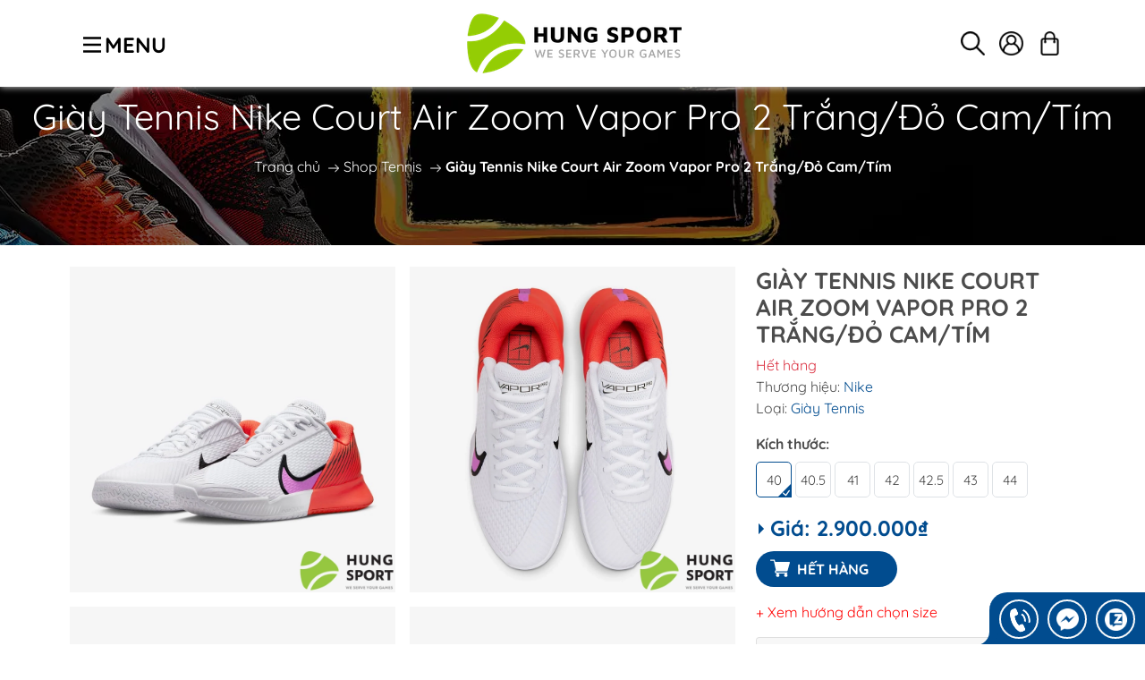

--- FILE ---
content_type: text/html; charset=utf-8
request_url: https://hungsport.vn/giay-tennis-nike-court-air-zoom-vapor-pro-2-trang-do-cam-tim
body_size: 22513
content:
<!DOCTYPE html>
<html lang="vi">
	<head>
		<meta http-equiv="content-Type" content="text/html; charset=utf-8"/>
		<meta name="viewport" content="width=device-width, initial-scale=1, maximum-scale=2">			
		<title>
			Giày Tennis Nike Court Air Zoom Vapor Pro 2 Trắng/Đỏ Cam/Tím
			
			
		</title>		
		<!-- ================= Page description ================== -->
		<meta name="description" content="Để kéo dài thời gian chơi hoặc trận đấu tennis phải kết thúc có lợi cho bạn, hãy sử dụng Vapor Pro 2. NIKE đã mang lại tất cả các yếu tố mà bạn yêu thích trong bản Pro gốc: Thiết kế ôm và đệm lò xo Zoom Air giúp bạn bứt phá từ đường biên này sang đường biên khác, với sự thoải mái của Zoom Air quen thuộc giúp bạn luôn s">
		<!-- ================= Meta ================== -->
		<meta name="keywords" content="Giày Tennis Nike Court Air Zoom Vapor Pro 2 Trắng/Đỏ Cam/Tím, Shop Tennis, Nike, Giày tennis, Sản phẩm mới, giay tennis nike, giay tennis 2023, Hùng Sport, hungsport.vn"/>		
		<link rel="canonical" href="https://hungsport.vn/giay-tennis-nike-court-air-zoom-vapor-pro-2-trang-do-cam-tim"/>
		<meta name='revisit-after' content='1 days' />
		<meta name="robots" content="noodp,index,follow" />
		<link rel="shortcut icon" href="//bizweb.dktcdn.net/100/457/076/themes/867507/assets/favicon.png?1757830816213" type="image/x-icon" />  
	<meta property="og:type" content="product">
	<meta property="og:title" content="Giày Tennis Nike Court Air Zoom Vapor Pro 2 Trắng/Đỏ Cam/Tím">
		<meta property="og:image" content="http://bizweb.dktcdn.net/thumb/grande/100/457/076/products/1-1682954412213.jpg?v=1682954417577">
		<meta property="og:image:secure_url" content="https://bizweb.dktcdn.net/thumb/grande/100/457/076/products/1-1682954412213.jpg?v=1682954417577">
		<meta property="og:image" content="http://bizweb.dktcdn.net/thumb/grande/100/457/076/products/2-1682954413534.jpg?v=1682954420120">
		<meta property="og:image:secure_url" content="https://bizweb.dktcdn.net/thumb/grande/100/457/076/products/2-1682954413534.jpg?v=1682954420120">
		<meta property="og:image" content="http://bizweb.dktcdn.net/thumb/grande/100/457/076/products/4-1682954415630.jpg?v=1682954501357">
		<meta property="og:image:secure_url" content="https://bizweb.dktcdn.net/thumb/grande/100/457/076/products/4-1682954415630.jpg?v=1682954501357">
	<meta property="og:price:amount" content="2.900.000">
	<meta property="og:price:currency" content="VND">
<meta property="og:description" content="Để kéo dài thời gian chơi hoặc trận đấu tennis phải kết thúc có lợi cho bạn, hãy sử dụng Vapor Pro 2. NIKE đã mang lại tất cả các yếu tố mà bạn yêu thích trong bản Pro gốc: Thiết kế ôm và đệm lò xo Zoom Air giúp bạn bứt phá từ đường biên này sang đường biên khác, với sự thoải mái của Zoom Air quen thuộc giúp bạn luôn s">
<meta property="og:url" content="https://hungsport.vn/giay-tennis-nike-court-air-zoom-vapor-pro-2-trang-do-cam-tim">
<meta property="og:site_name" content="Hùng Sport">
		<link rel="preconnect" href="https://fonts.gstatic.com">
		<link rel="stylesheet" type="text/css" href="//bizweb.dktcdn.net/100/457/076/themes/867507/assets/fonts.scss.css?1757830816213" media="print" onload="this.media='all';">

		<link rel="preload" as="style" href="//bizweb.dktcdn.net/100/457/076/themes/867507/assets/mew_style_first.scss.css?1757830816213" type="text/css">
<link rel="preload" as="style" href="//bizweb.dktcdn.net/100/457/076/themes/867507/assets/mew_style_gb.scss.css?1757830816213" type="text/css">
<link rel="preload" as="style" href="//bizweb.dktcdn.net/100/457/076/themes/867507/assets/bootstrap_css.css?1757830816213"  type="text/css">
<style>
	:root {
	--menuWidth: 320px;
	--mainColor: #014c8f; 
	--swColor: #014c8f;
	--leftColBackground: #fff; 
	--lightLeftColBackground: #ededed; /*+5%*/
	--darkLeftColBackground: #22272b; 
	--seemoreColor: #d50000;/*-5%*/
	--accentColor1: #b8b8b8;
	--accentColor2: #efefef;
	--textColor: #4c4c4c;
}
</style>
<link href="//bizweb.dktcdn.net/100/457/076/themes/867507/assets/bootstrap_css.css?1757830816213" rel="stylesheet" type="text/css" media="all" />
<link href="//bizweb.dktcdn.net/100/457/076/themes/867507/assets/mew_style_first.scss.css?1757830816213" rel="stylesheet" type="text/css" media="all" />
<link href="//bizweb.dktcdn.net/100/457/076/themes/867507/assets/mew_style_gb.scss.css?1757830816213" rel="stylesheet" type="text/css" media="all" />


<link href="//bizweb.dktcdn.net/100/457/076/themes/867507/assets/noindex.scss.css?1757830816213" rel="stylesheet" type="text/css" media="all" />



<link rel="preload" as="style"  href="//bizweb.dktcdn.net/100/457/076/themes/867507/assets/swatch_style.scss.css?1757830816213" type="text/css">
<link rel="preload" as="style"  href="//bizweb.dktcdn.net/100/457/076/themes/867507/assets/product_style.scss.css?1757830816213" type="text/css">
<link href="//bizweb.dktcdn.net/100/457/076/themes/867507/assets/swatch_style.scss.css?1757830816213" rel="stylesheet" type="text/css" media="all" />
<link href="//bizweb.dktcdn.net/100/457/076/themes/867507/assets/product_style.scss.css?1757830816213" rel="stylesheet" type="text/css" media="all" />










<script src="//bizweb.dktcdn.net/100/457/076/themes/867507/assets/jquery.js?1757830816213" type="text/javascript"></script> 

<script>var moneyFormat = '{{amount_no_decimals_with_comma_separator}}₫';</script>
<link rel="preload" as="script" href="//bizweb.dktcdn.net/100/457/076/themes/867507/assets/mew_swiper.js?1757830816213" />
<script src="//bizweb.dktcdn.net/100/457/076/themes/867507/assets/mew_swiper.js?1757830816213" type="text/javascript"></script>		<!-- Header hook for plugins ================================================== -->
		<script>
	var Bizweb = Bizweb || {};
	Bizweb.store = 'hungsport-vn.mysapo.net';
	Bizweb.id = 457076;
	Bizweb.theme = {"id":867507,"name":"Mew Shoes","role":"main"};
	Bizweb.template = 'product';
	if(!Bizweb.fbEventId)  Bizweb.fbEventId = 'xxxxxxxx-xxxx-4xxx-yxxx-xxxxxxxxxxxx'.replace(/[xy]/g, function (c) {
	var r = Math.random() * 16 | 0, v = c == 'x' ? r : (r & 0x3 | 0x8);
				return v.toString(16);
			});		
</script>
<script>
	(function () {
		function asyncLoad() {
			var urls = ["https://google-shopping-v2.sapoapps.vn/api/conversion-tracker/global-tag/4069?store=hungsport-vn.mysapo.net"];
			for (var i = 0; i < urls.length; i++) {
				var s = document.createElement('script');
				s.type = 'text/javascript';
				s.async = true;
				s.src = urls[i];
				var x = document.getElementsByTagName('script')[0];
				x.parentNode.insertBefore(s, x);
			}
		};
		window.attachEvent ? window.attachEvent('onload', asyncLoad) : window.addEventListener('load', asyncLoad, false);
	})();
</script>


<script>
	window.BizwebAnalytics = window.BizwebAnalytics || {};
	window.BizwebAnalytics.meta = window.BizwebAnalytics.meta || {};
	window.BizwebAnalytics.meta.currency = 'VND';
	window.BizwebAnalytics.tracking_url = '/s';

	var meta = {};
	
	meta.product = {"id": 29480314, "vendor": "Nike", "name": "Giày Tennis Nike Court Air Zoom Vapor Pro 2 Trắng/Đỏ Cam/Tím",
	"type": "Giày Tennis", "price": 2900000 };
	
	
	for (var attr in meta) {
	window.BizwebAnalytics.meta[attr] = meta[attr];
	}
</script>

	
		<script src="/dist/js/stats.min.js?v=96f2ff2"></script>
	



<!-- Google tag (gtag.js) --> <script async src="https://www.googletagmanager.com/gtag/js?id=G-8RJ1DZCQEE"></script> <script>   window.dataLayer = window.dataLayer || [];   function gtag(){dataLayer.push(arguments);}   gtag('js', new Date());    gtag('config', 'G-8RJ1DZCQEE'); </script>
<script>

	window.enabled_enhanced_ecommerce = false;

</script>

<script>

	try {
		gtag('event', 'view_item', {
			items: [
				{
					id: 29480314,
					name: "Giày Tennis Nike Court Air Zoom Vapor Pro 2 Trắng/Đỏ Cam/Tím",
					brand: "Nike",
					category: "Giày Tennis",
					variant: Lỗi liquid: Exception has been thrown by the target of an invocation.,
					price: '2900000'
				}
			]
		});
	} catch(e) { console.error('ga script error', e);}

</script>






<script>
	var eventsListenerScript = document.createElement('script');
	eventsListenerScript.async = true;
	
	eventsListenerScript.src = "/dist/js/store_events_listener.min.js?v=1b795e9";
	
	document.getElementsByTagName('head')[0].appendChild(eventsListenerScript);
</script>


<!-- Google One Tap -->
<script type="text/javascript">
	(function () {
		var iframe;
		if(window.innerWidth <= 800){
			setTimeout(init, 10000);
		} else {
			document.addEventListener('DOMContentLoaded', init);
		}
		function init() {
			if (document.cookie.indexOf('one-click-social-login-google-one-tap-shown') >= 0) {
                return;
            }
			iframe = document.createElement('iframe');
			iframe.id = "iframe-google-one-tap";
			iframe.src = 'https://store.mysapo.net/account/GoogleOneTap';
			iframe.setAttribute('allowtransparency', 'true');
			iframe.setAttribute('allow', 'identity-credentials-get');
			iframe.frameBorder = 0;
			iframe.height = '385px';
			window.addEventListener('message', handlePostMessage, false);
			document.body.appendChild(iframe); 
		}
		function handlePostMessage(e) {
			var eventName = e.data[0];
			var data = e.data[1];
			switch (eventName) {
				case 'setHeight':
					iframe.height = data;
					break;
				case 'setTop':
					if ((window.innerWidth <= 800)) {
						iframe.style = "z-index: 9999999; position: fixed; bottom: 0px; right: 0px;";
						iframe.width = '100%';
					}
					else {
						iframe.style = "z-index: 9999999; position: fixed; top: 0px; right: 0px;";
						iframe.width = '391px';
					}
					break;
				case 'setRedirect':
					location.href = data.url + '&ReturnUrl=' + location.href;
					break;
				case 'markClosedOneTap':
					var date = new Date();
					date.setTime(date.getTime() + (1*24*60*60*1000));
					document.cookie = "one-click-social-login-google-one-tap-shown=1; expires=" + date.toUTCString() + "; path=/";
					break;
			}
		}
	}())
</script>
<!-- End Google One Tap -->









<script type="application/ld+json">
        {
        "@context": "http://schema.org",
        "@type": "BreadcrumbList",
        "itemListElement": 
        [
            {
                "@type": "ListItem",
                "position": 1,
                "item": 
                {
                  "@id": "https://hungsport.vn",
                  "name": "Trang chủ"
                }
            },
      
            {
                "@type": "ListItem",
                "position": 2,
                "item": 
                {
                  "@id": "https://hungsport.vn/giay-tennis-nike-court-air-zoom-vapor-pro-2-trang-do-cam-tim",
                  "name": "Giày Tennis Nike Court Air Zoom Vapor Pro 2 Trắng/Đỏ Cam/Tím"
                }
            }
      
        
      
      
      
      
    
        ]
        }
</script>
<script rel="dns-prefetch" type="text/javascript" >var ProductReviewsAppUtil=ProductReviewsAppUtil || {};</script>

	</head>
	<body >
		<div class="page-body">
			<div class="hidden-md hidden-lg opacity_menu"></div>
			<div class="opacity_filter"></div>
			<div id="body_overlay" class="position-fixed d-none"></div>
			<div class="w-100 clearfix">
<div class="head-search text-center"> 
	<div class="search-block position-fixed  w-100" id="search-block">
		<form action="/search" method="get" id="js-search-form" class="left-search position-relative mt-1 mb-1 ">
			<input type="text" placeholder="Từ khoá..." value="" maxlength="70" name="query" autocomplete="off" class="form-control pl-2 pr-5" required="">
			<button class="banner-w modal-open border-0 position-absolute d-none d-lg-block" type="submit">Tìm kiếm</button>
			<button type="submit" class="border-0 position-absolute p-0 justify-content-center align-items-center d-flex"><span class="d-lg-none justify-content-center align-items-center d-flex"><svg height="27" xmlns="http://www.w3.org/2000/svg" xmlns:xlink="http://www.w3.org/1999/xlink" x="0px" y="0px"
	 viewBox="0 0 512 512" style="enable-background:new 0 0 512 512;" xml:space="preserve">
<g>
	<g>
		<path d="M508.875,493.792L353.089,338.005c32.358-35.927,52.245-83.296,52.245-135.339C405.333,90.917,314.417,0,202.667,0
			S0,90.917,0,202.667s90.917,202.667,202.667,202.667c52.043,0,99.411-19.887,135.339-52.245l155.786,155.786
			c2.083,2.083,4.813,3.125,7.542,3.125c2.729,0,5.458-1.042,7.542-3.125C513.042,504.708,513.042,497.958,508.875,493.792z
			 M202.667,384c-99.979,0-181.333-81.344-181.333-181.333S102.688,21.333,202.667,21.333S384,102.677,384,202.667
			S302.646,384,202.667,384z"/>
	</g>
</g>
<g>
</g>
<g>
</g>
<g>
</g>
<g>
</g>
<g>
</g>
<g>
</g>
<g>
</g>
<g>
</g>
<g>
</g>
<g>
</g>
<g>
</g>
<g>
</g>
<g>
</g>
<g>
</g>
<g>
</g>
</svg></span></button>
			<div id="searchResult" class="w-100 position-absolute"></div>
		</form>
	</div>
</div>
<div class="header position-fixed w-100 text-center">
	<div class="container">
		<div id="menubar" class="menubar w-100 text-right d-flex  align-items-center">
			<span class="w-133 ">
				<button class="menu-toggle  border-0 p-2" id="js-menu-toggle-mobile"><span class="icon-menu"><svg version="1.1" xmlns="http://www.w3.org/2000/svg" xmlns:xlink="http://www.w3.org/1999/xlink" x="0px" y="0px"
	 viewBox="0 0 341.333 341.333" style="enable-background:new 0 0 341.333 341.333;" xml:space="preserve">
	<g><rect y="277.333" width="341.333" height="42.667"/></g>
	<g><rect y="149.333" width="341.333" height="42.667"/></g>
	<g><rect y="21.333" width="341.333" height="42.667"/></g>
</svg></span> <b class="d-none d-md-inline-block " style="vertical-align: 1px; font-size:24px;">MENU</b></button>
			</span>
			<a href="/" title="Hùng Sport" class="m-auto logo">
				<img alt="Hùng Sport" src="//bizweb.dktcdn.net/thumb/medium/100/457/076/themes/867507/assets/logo.png?1757830816213" class="img-fluid">
			</a> 
			<a class="p-2 btn-search d-flex align-items-center justify-content-center h_zoom" id="but-search" title="Tìm kiếm" href="javascript:;">
				<img alt="Tìm kiếm" src="//bizweb.dktcdn.net/100/457/076/themes/867507/assets/loupe.png?1757830816213">
			</a>
			
			<div class="p-2 btn-account d-flex align-items-center justify-content-center position-relative h_zoom" id="js-login-toggle" title="Đăng nhập">
				<img alt="Tài khoản" src="//bizweb.dktcdn.net/100/457/076/themes/867507/assets/user.png?1757830816213">
				<div id="m_login" class="pop_login position-absolute p-3 text-center rounded">
					<a href="/account/login" class="item_login d-block pt-1 pb-1">Đăng nhập</a>
					<a href="/account/register" class="item_login d-block pt-1 pb-1">Đăng ký</a>
				</div>
			</div>
			
			<a class="p-2 btn-cart position-relative d-none d-lg-flex h_zoom" title="Giỏ hàng" href="/cart">
				<img alt="Giỏ hàng" src="//bizweb.dktcdn.net/100/457/076/themes/867507/assets/shopping-bag.png?1757830816213">
				<span class="btn-cart-indicator position-absolute d-none text-center font-weight-bold"></span>
			</a>
		</div>
	</div>
</div>
<div class="menu_pushy_wrap">
	<div class="col-left position-fixed d-flex flex-column" id="col-left">
		<div class="logo text-center">
			<a href="/" title="Hùng Sport">
				<img alt="Hùng Sport" src="//bizweb.dktcdn.net/100/457/076/themes/867507/assets/logo.png?1757830816213" class="img-fluid">
			</a> 
		</div>
		<div class="navigation-block-dv pl-3 pr-3 pt-2 pb-2">
			<ul id="menu-dv" class="list-unstyled position-relative m-0">
				<li class=" level0 position-relative cls">
					<a href="/collections/all" title="Cửa hàng Online" class="d-block pt-1 pb-1 pr-4 position-relative">Cửa hàng Online</a>
				</li>
				<li class=" level0 position-relative cls">
					<a href="/huong-dan" title="Hướng dẫn mua hàng" class="d-block pt-1 pb-1 pr-4 position-relative">Hướng dẫn mua hàng</a>
				</li>
				<li class=" level0 position-relative cls">
					<a href="/huong-dan" title="Thông tin thanh toán" class="d-block pt-1 pb-1 pr-4 position-relative">Thông tin thanh toán</a>
				</li>
				<li class=" level0 position-relative cls">
					<a href="/lien-he" title="Chuỗi cửa hàng Hùng Sport" class="d-block pt-1 pb-1 pr-4 position-relative">Chuỗi cửa hàng Hùng Sport</a>
				</li>
			</ul>
		</div>
		<div class="navigation-block pl-3 pr-3 pt-2 pb-2">
			<ul id="menu" class="p-0 mt-1 pt-1 list-unstyled position-relative">
				<li class=" level0 position-relative cls">
					<a href="/" title="Trang chủ" class="d-block pt-1 pb-1 pr-4 font-weight-bold text-uppercase position-relative ">Trang chủ</a>
				</li>
				<li class=" level0 position-relative cls">
					<a href="/gioi-thieu" title="Giới thiệu" class="d-block pt-1 pb-1 pr-4 font-weight-bold text-uppercase position-relative ">Giới thiệu</a>
				</li>
				<li class=" level0 position-relative cls">
					<a href="/vot-pickleball" title="Vợt Tennis - Pickleball" class="d-block pt-1 pb-1 pr-4 font-weight-bold text-uppercase position-relative ">Vợt Tennis - Pickleball</a>
					<i class="js-submenu down_icon d-flex align-items-center justify-content-center position-absolute"></i>
					<ul class="lv1 list-group p-0 list-unstyled">
						<li class="level1 pl-2 position-relative cls">
							<a href="/vot-tennis" class="pt-1 pb-1 pr-4 position-relative " title="Vợt tennis">Vợt tennis</a>
							<i class="js-submenu down_icon d-flex align-items-center justify-content-center position-absolute"></i>
							<ul class="lv2 list-group p-0 list-unstyled">
								<li class="level2 pl-2"> 
									<a href="/babolat" class="pt-1 pb-1 position-relative " title="Babolat">Babolat</a>
								</li>
								<li class="level2 pl-2"> 
									<a href="/wilson" class="pt-1 pb-1 position-relative " title="Wilson">Wilson</a>
								</li>
								<li class="level2 pl-2"> 
									<a href="/head" class="pt-1 pb-1 position-relative " title="Head">Head</a>
								</li>
								<li class="level2 pl-2"> 
									<a href="/yonex" class="pt-1 pb-1 position-relative " title="Yonex">Yonex</a>
								</li>
								<li class="level2 pl-2"> 
									<a href="/vot-tre-em" class="pt-1 pb-1 position-relative " title="Vợt trẻ em">Vợt trẻ em</a>
								</li>
							</ul>
						</li>
						<li class="level1 pl-2 position-relative cls">
							<a href="/vot-pickleball" class="pt-1 pb-1 pr-4 position-relative " title="Vợt Pickleball">Vợt Pickleball</a>
							<i class="js-submenu down_icon d-flex align-items-center justify-content-center position-absolute"></i>
							<ul class="lv2 list-group p-0 list-unstyled">
								<li class="level2 pl-2"> 
									<a href="/" class="pt-1 pb-1 position-relative " title="Joola">Joola</a>
								</li>
								<li class="level2 pl-2"> 
									<a href="/" class="pt-1 pb-1 position-relative " title="Selkirk">Selkirk</a>
								</li>
								<li class="level2 pl-2"> 
									<a href="/" class="pt-1 pb-1 position-relative " title="Pana">Pana</a>
								</li>
							</ul>
						</li>
					</ul>
				</li>
				<li class=" level0 position-relative cls">
					<a href="/tui-balo-tennis" title="Túi/Balo Tennis Pickleball" class="d-block pt-1 pb-1 pr-4 font-weight-bold text-uppercase position-relative ">Túi/Balo Tennis Pickleball</a>
					<i class="js-submenu down_icon d-flex align-items-center justify-content-center position-absolute"></i>
					<ul class="lv1 list-group p-0 list-unstyled">
						<li class="level1 pl-2 position-relative cls">
							<a href="/tui-balo-tennis" class="pt-1 pb-1 pr-4 position-relative " title="Túi/Balo Tennis">Túi/Balo Tennis</a>
							<i class="js-submenu down_icon d-flex align-items-center justify-content-center position-absolute"></i>
							<ul class="lv2 list-group p-0 list-unstyled">
								<li class="level2 pl-2"> 
									<a href="/tui-balo-tennis-babolat" class="pt-1 pb-1 position-relative " title="Babolat">Babolat</a>
								</li>
								<li class="level2 pl-2"> 
									<a href="/tui-balo-tennis-wilson" class="pt-1 pb-1 position-relative " title="Wilson">Wilson</a>
								</li>
								<li class="level2 pl-2"> 
									<a href="/tui-balo-tennis-head" class="pt-1 pb-1 position-relative " title="Head">Head</a>
								</li>
								<li class="level2 pl-2"> 
									<a href="/tui-balo-tennis-yonex" class="pt-1 pb-1 position-relative " title="Yonex">Yonex</a>
								</li>
								<li class="level2 pl-2"> 
									<a href="/tui-balo-tennis-adidas" class="pt-1 pb-1 position-relative " title="Adidas">Adidas</a>
								</li>
								<li class="level2 pl-2"> 
									<a href="/tui-balo-tennis-nike" class="pt-1 pb-1 position-relative " title="Nike">Nike</a>
								</li>
							</ul>
						</li>
						<li class="level1 pl-2 position-relative cls">
							<a href="/" class="pt-1 pb-1 pr-4 position-relative " title="Túi/Balo Picleball">Túi/Balo Picleball</a>
						</li>
					</ul>
				</li>
				<li class=" level0 position-relative cls">
					<a href="/phu-kien-tennis-cau-long" title="Phụ kiện tennis - pickleball" class="d-block pt-1 pb-1 pr-4 font-weight-bold text-uppercase position-relative ">Phụ kiện tennis - pickleball</a>
					<i class="js-submenu down_icon d-flex align-items-center justify-content-center position-absolute"></i>
					<ul class="lv1 list-group p-0 list-unstyled">
						<li class="level1 pl-2 position-relative cls">
							<a href="/bong-pickleball" class="pt-1 pb-1 pr-4 position-relative " title="Bóng Pickleball">Bóng Pickleball</a>
						</li>
						<li class="level1 pl-2 position-relative cls">
							<a href="/quan-can-quan-cot" class="pt-1 pb-1 pr-4 position-relative " title="Quấn cán, quấn cốt">Quấn cán, quấn cốt</a>
						</li>
						<li class="level1 pl-2 position-relative cls">
							<a href="/" class="pt-1 pb-1 pr-4 position-relative " title="Khăn, Mũ">Khăn, Mũ</a>
						</li>
						<li class="level1 pl-2 position-relative cls">
							<a href="/chan-mo-hoi" class="pt-1 pb-1 pr-4 position-relative " title="Chặn mồ hôi">Chặn mồ hôi</a>
						</li>
						<li class="level1 pl-2 position-relative cls">
							<a href="/tat-vo" class="pt-1 pb-1 pr-4 position-relative " title="Tất/vớ">Tất/vớ</a>
						</li>
						<li class="level1 pl-2 position-relative cls">
							<a href="/bong-tennis" class="pt-1 pb-1 pr-4 position-relative " title="Bóng tennis">Bóng tennis</a>
						</li>
						<li class="level1 pl-2 position-relative cls">
							<a href="/day-vot-tennis" class="pt-1 pb-1 pr-4 position-relative " title="Dây vợt tennis">Dây vợt tennis</a>
							<i class="js-submenu down_icon d-flex align-items-center justify-content-center position-absolute"></i>
							<ul class="lv2 list-group p-0 list-unstyled">
								<li class="level2 pl-2"> 
									<a href="/day-vot-luxilon" class="pt-1 pb-1 position-relative " title="Luxilon">Luxilon</a>
								</li>
								<li class="level2 pl-2"> 
									<a href="/day-vot-pacifix" class="pt-1 pb-1 position-relative " title="Dây vợt Pacifix">Dây vợt Pacifix</a>
								</li>
								<li class="level2 pl-2"> 
									<a href="/day-vot-signum-pro" class="pt-1 pb-1 position-relative " title="Dây vợt Signum Pro">Dây vợt Signum Pro</a>
								</li>
								<li class="level2 pl-2"> 
									<a href="/day-vot-msv" class="pt-1 pb-1 position-relative " title="MSV">MSV</a>
								</li>
								<li class="level2 pl-2"> 
									<a href="/day-vot-gosen" class="pt-1 pb-1 position-relative " title="Gosen">Gosen</a>
								</li>
								<li class="level2 pl-2"> 
									<a href="/day-vot-babolat" class="pt-1 pb-1 position-relative " title="Babolat">Babolat</a>
								</li>
								<li class="level2 pl-2"> 
									<a href="/day-vot-head" class="pt-1 pb-1 position-relative " title="Head">Head</a>
								</li>
								<li class="level2 pl-2"> 
									<a href="/day-vot-yonex" class="pt-1 pb-1 position-relative " title="Yonex">Yonex</a>
								</li>
							</ul>
						</li>
						<li class="level1 pl-2 position-relative cls">
							<a href="/phu-kien-tap-luyen" class="pt-1 pb-1 pr-4 position-relative " title="Phụ kiện tập luyện">Phụ kiện tập luyện</a>
						</li>
						<li class="level1 pl-2 position-relative cls">
							<a href="/ho-tro-chan-thuong" class="pt-1 pb-1 pr-4 position-relative " title="Hỗ trợ chấn thương">Hỗ trợ chấn thương</a>
						</li>
						<li class="level1 pl-2 position-relative cls">
							<a href="/" class="pt-1 pb-1 pr-4 position-relative " title="Phụ kiện khác">Phụ kiện khác</a>
						</li>
					</ul>
				</li>
				<li class=" level0 position-relative cls">
					<a href="/trang-phuc-tennis" title="Trang Phục Tennis/Pickleball" class="d-block pt-1 pb-1 pr-4 font-weight-bold text-uppercase position-relative ">Trang Phục Tennis/Pickleball</a>
					<i class="js-submenu down_icon d-flex align-items-center justify-content-center position-absolute"></i>
					<ul class="lv1 list-group p-0 list-unstyled">
						<li class="level1 pl-2 position-relative cls">
							<a href="/ao-tennis" class="pt-1 pb-1 pr-4 position-relative " title="Áo tennis">Áo tennis</a>
						</li>
						<li class="level1 pl-2 position-relative cls">
							<a href="/quan-tennis" class="pt-1 pb-1 pr-4 position-relative " title="Quần tennis">Quần tennis</a>
						</li>
						<li class="level1 pl-2 position-relative cls">
							<a href="/bo-quan-ao-tennis" class="pt-1 pb-1 pr-4 position-relative " title="Bộ Quần Áo tennis/pickleball">Bộ Quần Áo tennis/pickleball</a>
						</li>
					</ul>
				</li>
				<li class=" level0 position-relative cls">
					<a href="/tin-tuc" title="Tin tức" class="d-block pt-1 pb-1 pr-4 font-weight-bold text-uppercase position-relative ">Tin tức</a>
				</li>
				<li class=" level0 position-relative cls">
					<a href="/giay-tennis" title="Giày Tennis - Pickleball" class="d-block pt-1 pb-1 pr-4 font-weight-bold text-uppercase position-relative ">Giày Tennis - Pickleball</a>
					<i class="js-submenu down_icon d-flex align-items-center justify-content-center position-absolute"></i>
					<ul class="lv1 list-group p-0 list-unstyled">
						<li class="level1 pl-2 position-relative cls">
							<a href="/asics" class="pt-1 pb-1 pr-4 position-relative " title="Asics">Asics</a>
						</li>
						<li class="level1 pl-2 position-relative cls">
							<a href="/adidas" class="pt-1 pb-1 pr-4 position-relative " title="Adidas">Adidas</a>
						</li>
						<li class="level1 pl-2 position-relative cls">
							<a href="/nike" class="pt-1 pb-1 pr-4 position-relative " title="Nike">Nike</a>
						</li>
						<li class="level1 pl-2 position-relative cls">
							<a href="/hang-khac" class="pt-1 pb-1 pr-4 position-relative " title="Hãng khác">Hãng khác</a>
						</li>
					</ul>
				</li>
				<li class=" level0 position-relative cls">
					<a href="/lien-he" title="Liên hệ" class="d-block pt-1 pb-1 pr-4 font-weight-bold text-uppercase position-relative ">Liên hệ</a>
				</li>
			</ul>
		</div>
		<div class="navigation-block-bottom mt-auto">
			<ul class="p-0 mt-auto mb-0 box_vendor list-unstyled d-grid">
			</ul>
			<div class="social p-2">
				<b></b>
								<a href="https://www.facebook.com/bo.gay.12" title="facebook" class="facebook"><img src="[data-uri]" data-src="//bizweb.dktcdn.net/100/457/076/themes/867507/assets/facebook.png?1757830816213" class="lazy" alt="Facebook"/></a>
				
								<a href="https://twitter.com/" title="twitter" class="twitter"><img src="[data-uri]" data-src="//bizweb.dktcdn.net/100/457/076/themes/867507/assets/twitter.png?1757830816213" class="lazy" alt="Twitter"/></a>
				
								<a href="https://www.instagram.com/" title="instagram" class="instagram"><img src="[data-uri]" data-src="//bizweb.dktcdn.net/100/457/076/themes/867507/assets/instagram.png?1757830816213" class="lazy" alt="Instagram"/></a>
				
								<a href="https://www.youtube.com/channel/UCcAGFsaUEA1HBalo5iE7PNg" title="youtube" class="youtube"><img src="[data-uri]" data-src="//bizweb.dktcdn.net/100/457/076/themes/867507/assets/youtube.png?1757830816213" class="lazy" alt="Youtube"/></a>
							</div>
		</div>
		<button class="menu_pushy_button position-fixed border-0 outline-none d-xs-block" id="js-menu-toggle-1">
			<span class="icon-menu d-flex justify-content-center">
				<svg xmlns="http://www.w3.org/2000/svg" xmlns:xlink="http://www.w3.org/1999/xlink" x="0px" y="0px"
	 viewBox="0 0 340.8 340.8" style="enable-background:new 0 0 340.8 340.8;" xml:space="preserve">
<g>
	<g>
		<path d="M170.4,0C76.4,0,0,76.4,0,170.4s76.4,170.4,170.4,170.4s170.4-76.4,170.4-170.4S264.4,0,170.4,0z M170.4,323.6
			c-84.4,0-153.2-68.8-153.2-153.2S86,17.2,170.4,17.2S323.6,86,323.6,170.4S254.8,323.6,170.4,323.6z"/>
	</g>
</g>
<g>
	<g>
		<path d="M182.4,169.6l50-50c3.2-3.2,3.2-8.8,0-12c-3.2-3.2-8.8-3.2-12,0l-50,50l-50-50c-3.2-3.2-8.8-3.2-12,0
			c-3.2,3.2-3.2,8.8,0,12l50,50l-50,49.6c-3.2,3.2-3.2,8.8,0,12c1.6,1.6,4,2.4,6,2.4s4.4-0.8,6-2.4l50-50l50,50c1.6,1.6,4,2.4,6,2.4
			s4.4-0.8,6-2.4c3.2-3.2,3.2-8.8,0-12L182.4,169.6z"/>
	</g>
</g>
<g>
</g>
<g>
</g>
<g>
</g>
<g>
</g>
<g>
</g>
<g>
</g>
<g>
</g>
<g>
</g>
<g>
</g>
<g>
</g>
<g>
</g>
<g>
</g>
<g>
</g>
<g>
</g>
<g>
</g>
</svg>
			</span>
		</button>
	</div>
</div>
				<div class="col-right">
					<div class="contentWarp">
						










<div class="breadcrumbs position-relative pl-4 pr-4 pt-5 pb-5 lazy_bg" data-background="url(//bizweb.dktcdn.net/100/457/076/themes/867507/assets/breadcrumb.jpg?1757830816213)">
	<div class="inner position-relative text-center"> 
		<h1 class="cat-heading d-none d-md-block bre_line">Giày Tennis Nike Court Air Zoom Vapor Pro 2 Trắng/Đỏ Cam/Tím</h1>
		<ul class="breadcrumb align-items-center justify-content-center">					
			<li class="home">
				<a href="/" title="Hùng Sport">Trang chủ</a>						
				<img src="//bizweb.dktcdn.net/100/457/076/themes/867507/assets/right-arrow.png?1757830816213" alt="Hùng Sport">
			</li>
			<li>
				<a href="/shop-tennis">Shop Tennis</a>						
				<img src="//bizweb.dktcdn.net/100/457/076/themes/867507/assets/right-arrow.png?1757830816213" alt="Hùng Sport">
			</li>
			<li class="font-weight-bold bre_line"><span>Giày Tennis Nike Court Air Zoom Vapor Pro 2 Trắng/Đỏ Cam/Tím</span><li>
		</ul>
	</div>
</div>
<div itemscope itemtype="http://schema.org/Product">
	<meta itemprop="url" content="//hungsport.vn/giay-tennis-nike-court-air-zoom-vapor-pro-2-trang-do-cam-tim">
<meta itemprop="name" content="Giày Tennis Nike Court Air Zoom Vapor Pro 2 Trắng/Đỏ Cam/Tím">
<meta itemprop="image" content="http://bizweb.dktcdn.net/thumb/grande/100/457/076/products/1-1682954412213.jpg?v=1682954417577">
<meta itemprop="description" content="Để kéo dài thời gian chơi hoặc trận đấu tennis phải kết thúc có lợi cho bạn, hãy sử dụng Vapor Pro 2. NIKE đã mang lại tất cả các yếu tố mà bạn yêu thích trong bản Pro gốc: Thiết kế ôm và đệm lò xo Zoom Air giúp bạn bứt phá từ đường biên này sang đường biên khác, với sự thoải mái của Zoom Air quen thuộc giúp bạn luôn sảng khoái trên mặt sân cứng khắc nghiệt nhất.
Màu sắc hài hòa, đôi giày được thiết kế với 2 tông màu chủ đạo là Trắng và Đỏ Cam đem đến cho bạn một phong cách vạn người mê">
<meta itemprop="brand" content="Nike">
<meta itemprop="model" content="">

<meta itemprop="sku" content="DR6191-100-40">
<meta itemprop="gtin8" content="DR6191-100-40">
<div class="d-none" itemprop="offers" itemscope itemtype="http://schema.org/Offer">
	<div class="inventory_quantity d-none" itemscope itemtype="http://schema.org/ItemAvailability">
		
		<span class="a-stock" itemprop="supersededBy">
			Hết hàng
		</span>
		
	</div>
	<link itemprop="availability" href="https://schema.org/OutOfStock">
	<meta itemprop="priceCurrency" content="VND">
	<meta itemprop="price" content="2900000">
	<meta itemprop="url" content="https://hungsport.vn/giay-tennis-nike-court-air-zoom-vapor-pro-2-trang-do-cam-tim">
	<meta itemprop="priceValidUntil" content="2099-01-01">
</div>

	<section class="product-layout product-layout2 pt-4">
		<div class="container">
			<div class="row clearfix mb-4">
				<div class="product-layout_col-left col-12 col-lg-7 col-xl-8 mb-lg-0 mb-3">
<div class="product-main-slide mb-4 stk-pro">
	<div class="row m_more d-none d-lg-flex">
		<div class="col-lg-6 col-12 mb-3 pr-lg-2 pl-lg-2 pr-0 pl-0 image ">
			<a href="javascript:;" class="position-relative d-block aspect ratio1by1" title="Giày Tennis Nike Court Air Zoom Vapor Pro 2 Trắng/Đỏ Cam/Tím">
				<img src="//bizweb.dktcdn.net/100/457/076/products/1-1682954412213.jpg?v=1682954417577" data-img="https://bizweb.dktcdn.net/100/457/076/products/1-1682954412213.jpg?v=1682954417577" alt="Giày Tennis Nike Court Air Zoom Vapor Pro 2 Trắng/Đỏ Cam/Tím" 
					 class="d-block img position-absolute w-100 h-100 img-contain" onclick="openImg()"
					 id="img_"/>
			</a>
		</div>
		<div class="col-lg-6 col-12 mb-3 pr-lg-2 pl-lg-2 pr-0 pl-0 image ">
			<a href="javascript:;" class="position-relative d-block aspect ratio1by1" title="Giày Tennis Nike Court Air Zoom Vapor Pro 2 Trắng/Đỏ Cam/Tím">
				<img src="//bizweb.dktcdn.net/100/457/076/products/2-1682954413534.jpg?v=1682954420120" data-img="https://bizweb.dktcdn.net/100/457/076/products/2-1682954413534.jpg?v=1682954420120" alt="Giày Tennis Nike Court Air Zoom Vapor Pro 2 Trắng/Đỏ Cam/Tím" 
					 class="d-block img position-absolute w-100 h-100 img-contain" onclick="openImg()"
					 id="img_"/>
			</a>
		</div>
		<div class="col-lg-6 col-12 mb-3 pr-lg-2 pl-lg-2 pr-0 pl-0 image ">
			<a href="javascript:;" class="position-relative d-block aspect ratio1by1" title="Giày Tennis Nike Court Air Zoom Vapor Pro 2 Trắng/Đỏ Cam/Tím">
				<img src="//bizweb.dktcdn.net/100/457/076/products/4-1682954415630.jpg?v=1682954501357" data-img="https://bizweb.dktcdn.net/100/457/076/products/4-1682954415630.jpg?v=1682954501357" alt="Giày Tennis Nike Court Air Zoom Vapor Pro 2 Trắng/Đỏ Cam/Tím" 
					 class="d-block img position-absolute w-100 h-100 img-contain" onclick="openImg()"
					 id="img_"/>
			</a>
		</div>
		<div class="col-lg-6 col-12 mb-3 pr-lg-2 pl-lg-2 pr-0 pl-0 image ">
			<a href="javascript:;" class="position-relative d-block aspect ratio1by1" title="Giày Tennis Nike Court Air Zoom Vapor Pro 2 Trắng/Đỏ Cam/Tím">
				<img src="//bizweb.dktcdn.net/100/457/076/products/3-1682954414668.jpg?v=1682954501357" data-img="https://bizweb.dktcdn.net/100/457/076/products/3-1682954414668.jpg?v=1682954501357" alt="Giày Tennis Nike Court Air Zoom Vapor Pro 2 Trắng/Đỏ Cam/Tím" 
					 class="d-block img position-absolute w-100 h-100 img-contain" onclick="openImg()"
					 id="img_"/>
			</a>
		</div>
		<div class="col-lg-6 col-12 mb-3 pr-lg-2 pl-lg-2 pr-0 pl-0 image ">
			<a href="javascript:;" class="position-relative d-block aspect ratio1by1" title="Giày Tennis Nike Court Air Zoom Vapor Pro 2 Trắng/Đỏ Cam/Tím">
				<img src="//bizweb.dktcdn.net/100/457/076/products/5-1682954416593.jpg?v=1682954501357" data-img="https://bizweb.dktcdn.net/100/457/076/products/5-1682954416593.jpg?v=1682954501357" alt="Giày Tennis Nike Court Air Zoom Vapor Pro 2 Trắng/Đỏ Cam/Tím" 
					 class="d-block img position-absolute w-100 h-100 img-contain" onclick="openImg()"
					 id="img_"/>
			</a>
		</div>
		<div class="col-lg-6 col-12 mb-3 pr-lg-2 pl-lg-2 pr-0 pl-0 image close_image">
			<a href="javascript:;" class="position-relative d-block aspect ratio1by1" title="Giày Tennis Nike Court Air Zoom Vapor Pro 2 Trắng/Đỏ Cam/Tím">
				<img src="//bizweb.dktcdn.net/100/457/076/products/6-1682954417448.jpg?v=1682954501357" data-img="https://bizweb.dktcdn.net/100/457/076/products/6-1682954417448.jpg?v=1682954501357" alt="Giày Tennis Nike Court Air Zoom Vapor Pro 2 Trắng/Đỏ Cam/Tím" 
					 class="d-block img position-absolute w-100 h-100 img-contain" onclick="openImg()"
					 id="img_"/>
			</a>
		</div>
		<div class="col-lg-6 col-12 mb-3 pr-lg-2 pl-lg-2 pr-0 pl-0 image close_image">
			<a href="javascript:;" class="position-relative d-block aspect ratio1by1" title="Giày Tennis Nike Court Air Zoom Vapor Pro 2 Trắng/Đỏ Cam/Tím">
				<img src="//bizweb.dktcdn.net/100/457/076/products/7-1682954418697.jpg?v=1682954501357" data-img="https://bizweb.dktcdn.net/100/457/076/products/7-1682954418697.jpg?v=1682954501357" alt="Giày Tennis Nike Court Air Zoom Vapor Pro 2 Trắng/Đỏ Cam/Tím" 
					 class="d-block img position-absolute w-100 h-100 img-contain" onclick="openImg()"
					 id="img_"/>
			</a>
		</div>
		<div class="col-lg-6 mb-3 pr-2 pl-2 image js-more-image">
			<a href="javascript:;" class="position-relative d-block aspect ratio1by1" title="Giày Tennis Nike Court Air Zoom Vapor Pro 2 Trắng/Đỏ Cam/Tím">
				<img src="//bizweb.dktcdn.net/thumb/large/100/457/076/products/6-1682954417448.jpg?v=1682954501357" data-img="https://bizweb.dktcdn.net/100/457/076/products/6-1682954417448.jpg?v=1682954501357" alt="Giày Tennis Nike Court Air Zoom Vapor Pro 2 Trắng/Đỏ Cam/Tím" class="d-block img position-absolute w-100 h-100 img-contain"/>
				<div class="plus_img position-absolute h-100 w-100 d-flex justify-content-center align-items-center imageCount"></div>
			</a>
		</div>
	</div>
	<div class="product-thumb-slide swiper-container position-relative cursor-pointer d-lg-none">
		<div class="swiper-wrapper">
			<div class="swiper-slide modal-open">
				<div class="item-image position-relative w-100 m-0 aspect ratio1by1">
					<img src="https://bizweb.dktcdn.net/100/457/076/products/1-1682954412213.jpg?v=1682954417577" data-img="https://bizweb.dktcdn.net/100/457/076/products/1-1682954412213.jpg?v=1682954417577" alt="Giày Tennis Nike Court Air Zoom Vapor Pro 2 Trắng/Đỏ Cam/Tím" class="d-block w-100 h-100 img img-contain position-absolute"/>
				</div>
			</div>
			<div class="swiper-slide modal-open">
				<div class="item-image position-relative w-100 m-0 aspect ratio1by1">
					<img src="https://bizweb.dktcdn.net/100/457/076/products/2-1682954413534.jpg?v=1682954420120" data-img="https://bizweb.dktcdn.net/100/457/076/products/2-1682954413534.jpg?v=1682954420120" alt="Giày Tennis Nike Court Air Zoom Vapor Pro 2 Trắng/Đỏ Cam/Tím" class="d-block w-100 h-100 img img-contain position-absolute"/>
				</div>
			</div>
			<div class="swiper-slide modal-open">
				<div class="item-image position-relative w-100 m-0 aspect ratio1by1">
					<img src="https://bizweb.dktcdn.net/100/457/076/products/4-1682954415630.jpg?v=1682954501357" data-img="https://bizweb.dktcdn.net/100/457/076/products/4-1682954415630.jpg?v=1682954501357" alt="Giày Tennis Nike Court Air Zoom Vapor Pro 2 Trắng/Đỏ Cam/Tím" class="d-block w-100 h-100 img img-contain position-absolute"/>
				</div>
			</div>
			<div class="swiper-slide modal-open">
				<div class="item-image position-relative w-100 m-0 aspect ratio1by1">
					<img src="https://bizweb.dktcdn.net/100/457/076/products/3-1682954414668.jpg?v=1682954501357" data-img="https://bizweb.dktcdn.net/100/457/076/products/3-1682954414668.jpg?v=1682954501357" alt="Giày Tennis Nike Court Air Zoom Vapor Pro 2 Trắng/Đỏ Cam/Tím" class="d-block w-100 h-100 img img-contain position-absolute"/>
				</div>
			</div>
			<div class="swiper-slide modal-open">
				<div class="item-image position-relative w-100 m-0 aspect ratio1by1">
					<img src="https://bizweb.dktcdn.net/100/457/076/products/5-1682954416593.jpg?v=1682954501357" data-img="https://bizweb.dktcdn.net/100/457/076/products/5-1682954416593.jpg?v=1682954501357" alt="Giày Tennis Nike Court Air Zoom Vapor Pro 2 Trắng/Đỏ Cam/Tím" class="d-block w-100 h-100 img img-contain position-absolute"/>
				</div>
			</div>
			<div class="swiper-slide modal-open">
				<div class="item-image position-relative w-100 m-0 aspect ratio1by1">
					<img src="https://bizweb.dktcdn.net/100/457/076/products/6-1682954417448.jpg?v=1682954501357" data-img="https://bizweb.dktcdn.net/100/457/076/products/6-1682954417448.jpg?v=1682954501357" alt="Giày Tennis Nike Court Air Zoom Vapor Pro 2 Trắng/Đỏ Cam/Tím" class="d-block w-100 h-100 img img-contain position-absolute"/>
				</div>
			</div>
			<div class="swiper-slide modal-open">
				<div class="item-image position-relative w-100 m-0 aspect ratio1by1">
					<img src="https://bizweb.dktcdn.net/100/457/076/products/7-1682954418697.jpg?v=1682954501357" data-img="https://bizweb.dktcdn.net/100/457/076/products/7-1682954418697.jpg?v=1682954501357" alt="Giày Tennis Nike Court Air Zoom Vapor Pro 2 Trắng/Đỏ Cam/Tím" class="d-block w-100 h-100 img img-contain position-absolute"/>
				</div>
			</div>
			
		</div>
		<div class="swiper-button-prev"></div>
		<div class="swiper-button-next"></div>
	</div>
</div>				</div>
				<div class="product-layout_col-right col-12 col-lg-5 col-xl-4 product-warp">
					<div class="stk-pro">
						<h2 class="product-name font-weight-bold text-uppercase">Giày Tennis Nike Court Air Zoom Vapor Pro 2 Trắng/Đỏ Cam/Tím</h2>
<div class="product-info position-relative">
	<span class="inventory_quantity text-danger">Hết hàng</span>
</div>
<div class="product-info position-relative">Thương hiệu: <span id="vendor">Nike</span></div>
<div class="product-info position-relative">Loại: <span id="type">Giày Tennis</span></div>						<form action="/cart/add" method="post" enctype="multipart/form-data" id="add-to-cart-form">
							<input type="hidden" name="productAlias" value="giay-tennis-nike-court-air-zoom-vapor-pro-2-trang-do-cam-tim" />
							<div class="row align-items-start pt-3 pb-2">
								<div class="product-control">
									<div class="row">




<script>$(window).on('load', function(){ $('.selector-wrapper:eq(0)').hide(); });</script>
<div class="col-12 col-lg-12  swatch clearfix flex-wrap w-100" data-option-index="0">
	<div class="  mb-2 mr-2 font-weight-bold">Kích thước: </div>

	<div data-value="40" class="swatch-element 40 position-relative mb-2 mr-1 float-left">
		<input id="swatch-0-40" class="position-absolute w-100 m-0  cursor-pointer " type="radio" name="option-0" value="40" checked/>
		<label title="40" for="swatch-0-40" class="border m-0 pl-1 pr-1 float-left text-center text-uppercase">40</label>
<div class="product-variation__tick position-absolute">
	<svg enable-background="new 0 0 12 12" viewBox="0 0 12 12" x="0" y="0" class="icon-tick-bold">
		<g><path d="m5.2 10.9c-.2 0-.5-.1-.7-.2l-4.2-3.7c-.4-.4-.5-1-.1-1.4s1-.5 1.4-.1l3.4 3 5.1-7c .3-.4 1-.5 1.4-.2s.5 1 .2 1.4l-5.7 7.9c-.2.2-.4.4-.7.4 0-.1 0-.1-.1-.1z"></path></g>
	</svg>
</div>	</div>

	<div data-value="40.5" class="swatch-element 40.5 position-relative mb-2 mr-1 float-left">
		<input id="swatch-0-40.5" class="position-absolute w-100 m-0  cursor-pointer " type="radio" name="option-0" value="40.5"/>
		<label title="40.5" for="swatch-0-40.5" class="border m-0 pl-1 pr-1 float-left text-center text-uppercase">40.5</label>
<div class="product-variation__tick position-absolute">
	<svg enable-background="new 0 0 12 12" viewBox="0 0 12 12" x="0" y="0" class="icon-tick-bold">
		<g><path d="m5.2 10.9c-.2 0-.5-.1-.7-.2l-4.2-3.7c-.4-.4-.5-1-.1-1.4s1-.5 1.4-.1l3.4 3 5.1-7c .3-.4 1-.5 1.4-.2s.5 1 .2 1.4l-5.7 7.9c-.2.2-.4.4-.7.4 0-.1 0-.1-.1-.1z"></path></g>
	</svg>
</div>	</div>

	<div data-value="41" class="swatch-element 41 position-relative mb-2 mr-1 float-left">
		<input id="swatch-0-41" class="position-absolute w-100 m-0  cursor-pointer " type="radio" name="option-0" value="41"/>
		<label title="41" for="swatch-0-41" class="border m-0 pl-1 pr-1 float-left text-center text-uppercase">41</label>
<div class="product-variation__tick position-absolute">
	<svg enable-background="new 0 0 12 12" viewBox="0 0 12 12" x="0" y="0" class="icon-tick-bold">
		<g><path d="m5.2 10.9c-.2 0-.5-.1-.7-.2l-4.2-3.7c-.4-.4-.5-1-.1-1.4s1-.5 1.4-.1l3.4 3 5.1-7c .3-.4 1-.5 1.4-.2s.5 1 .2 1.4l-5.7 7.9c-.2.2-.4.4-.7.4 0-.1 0-.1-.1-.1z"></path></g>
	</svg>
</div>	</div>

	<div data-value="42" class="swatch-element 42 position-relative mb-2 mr-1 float-left">
		<input id="swatch-0-42" class="position-absolute w-100 m-0  cursor-pointer " type="radio" name="option-0" value="42"/>
		<label title="42" for="swatch-0-42" class="border m-0 pl-1 pr-1 float-left text-center text-uppercase">42</label>
<div class="product-variation__tick position-absolute">
	<svg enable-background="new 0 0 12 12" viewBox="0 0 12 12" x="0" y="0" class="icon-tick-bold">
		<g><path d="m5.2 10.9c-.2 0-.5-.1-.7-.2l-4.2-3.7c-.4-.4-.5-1-.1-1.4s1-.5 1.4-.1l3.4 3 5.1-7c .3-.4 1-.5 1.4-.2s.5 1 .2 1.4l-5.7 7.9c-.2.2-.4.4-.7.4 0-.1 0-.1-.1-.1z"></path></g>
	</svg>
</div>	</div>

	<div data-value="42.5" class="swatch-element 42.5 position-relative mb-2 mr-1 float-left">
		<input id="swatch-0-42.5" class="position-absolute w-100 m-0  cursor-pointer " type="radio" name="option-0" value="42.5"/>
		<label title="42.5" for="swatch-0-42.5" class="border m-0 pl-1 pr-1 float-left text-center text-uppercase">42.5</label>
<div class="product-variation__tick position-absolute">
	<svg enable-background="new 0 0 12 12" viewBox="0 0 12 12" x="0" y="0" class="icon-tick-bold">
		<g><path d="m5.2 10.9c-.2 0-.5-.1-.7-.2l-4.2-3.7c-.4-.4-.5-1-.1-1.4s1-.5 1.4-.1l3.4 3 5.1-7c .3-.4 1-.5 1.4-.2s.5 1 .2 1.4l-5.7 7.9c-.2.2-.4.4-.7.4 0-.1 0-.1-.1-.1z"></path></g>
	</svg>
</div>	</div>

	<div data-value="43" class="swatch-element 43 position-relative mb-2 mr-1 float-left">
		<input id="swatch-0-43" class="position-absolute w-100 m-0  cursor-pointer " type="radio" name="option-0" value="43"/>
		<label title="43" for="swatch-0-43" class="border m-0 pl-1 pr-1 float-left text-center text-uppercase">43</label>
<div class="product-variation__tick position-absolute">
	<svg enable-background="new 0 0 12 12" viewBox="0 0 12 12" x="0" y="0" class="icon-tick-bold">
		<g><path d="m5.2 10.9c-.2 0-.5-.1-.7-.2l-4.2-3.7c-.4-.4-.5-1-.1-1.4s1-.5 1.4-.1l3.4 3 5.1-7c .3-.4 1-.5 1.4-.2s.5 1 .2 1.4l-5.7 7.9c-.2.2-.4.4-.7.4 0-.1 0-.1-.1-.1z"></path></g>
	</svg>
</div>	</div>

	<div data-value="44" class="swatch-element 44 position-relative mb-2 mr-1 float-left">
		<input id="swatch-0-44" class="position-absolute w-100 m-0  cursor-pointer " type="radio" name="option-0" value="44"/>
		<label title="44" for="swatch-0-44" class="border m-0 pl-1 pr-1 float-left text-center text-uppercase">44</label>
<div class="product-variation__tick position-absolute">
	<svg enable-background="new 0 0 12 12" viewBox="0 0 12 12" x="0" y="0" class="icon-tick-bold">
		<g><path d="m5.2 10.9c-.2 0-.5-.1-.7-.2l-4.2-3.7c-.4-.4-.5-1-.1-1.4s1-.5 1.4-.1l3.4 3 5.1-7c .3-.4 1-.5 1.4-.2s.5 1 .2 1.4l-5.7 7.9c-.2.2-.4.4-.7.4 0-.1 0-.1-.1-.1z"></path></g>
	</svg>
</div>	</div>
	
</div>
									</div>
<div class="product-price font-weight-bold mt-2 mb-2 position-relative pl-3">
	<i class="right_icon"></i>
	<span class="cl_swatch f_price">Giá: </span>
	<span class="special-price m-0 cl_swatch">Lỗi liquid: Exception has been thrown by the target of an invocation.</span>
	<del class="old-price m-0">Lỗi liquid: Exception has been thrown by the target of an invocation.</del>
</div>									<div class="box-variant clearfix  d-none ">

										<fieldset class="form-group">
											<select id="product-selectors" class="custom-select form-control" name="variantId" style="display:none">
												
												<option Lỗi liquid: Exception has been thrown by the target of an invocation. value="81048980">40 - 2.900.000₫</option>
												
												<option Lỗi liquid: Exception has been thrown by the target of an invocation. value="81048981">40.5 - 2.900.000₫</option>
												
												<option Lỗi liquid: Exception has been thrown by the target of an invocation. value="81048982">41 - 2.900.000₫</option>
												
												<option Lỗi liquid: Exception has been thrown by the target of an invocation. value="81048983">42 - 2.900.000₫</option>
												
												<option Lỗi liquid: Exception has been thrown by the target of an invocation. value="81048984">42.5 - 2.900.000₫</option>
												
												<option Lỗi liquid: Exception has been thrown by the target of an invocation. value="81048985">43 - 2.900.000₫</option>
												
												<option Lỗi liquid: Exception has been thrown by the target of an invocation. value="81048986">44 - 2.900.000₫</option>
												
											</select>
										</fieldset>
									</div>

									<div class="d-inline-flex banner-w position-relative modal-open buy_mewshoes clearfix bg_swatch align-items-center justify-content-center pt-2 pb-2 pl-3 pr-3 mb-3">
										<button class=" border-0 product-action_buy js-addToCart p-0 d-flex" disabled="disabled" >
											<svg xmlns="http://www.w3.org/2000/svg" xmlns:xlink="http://www.w3.org/1999/xlink"  version="1.1" x="0" y="0" viewBox="0 0 512.00033 512" style="enable-background:new 0 0 512 512" xml:space="preserve" class=""><g transform="matrix(1,0,0,1,0,35)"><path xmlns="http://www.w3.org/2000/svg" d="m166 300.003906h271.003906c6.710938 0 12.597656-4.4375 14.414063-10.882812l60.003906-210.003906c1.289063-4.527344.40625-9.390626-2.433594-13.152344-2.84375-3.75-7.265625-5.964844-11.984375-5.964844h-365.632812l-10.722656-48.25c-1.523438-6.871094-7.617188-11.75-14.648438-11.75h-91c-8.289062 0-15 6.710938-15 15 0 8.292969 6.710938 15 15 15h78.960938l54.167968 243.75c-15.9375 6.929688-27.128906 22.792969-27.128906 41.253906 0 24.8125 20.1875 45 45 45h271.003906c8.292969 0 15-6.707031 15-15 0-8.289062-6.707031-15-15-15h-271.003906c-8.261719 0-15-6.722656-15-15s6.738281-15 15-15zm0 0" fill="#ffffff" data-original="#000000" style="" class=""/><path xmlns="http://www.w3.org/2000/svg" d="m151 405.003906c0 24.816406 20.1875 45 45.003906 45 24.8125 0 45-20.183594 45-45 0-24.8125-20.1875-45-45-45-24.816406 0-45.003906 20.1875-45.003906 45zm0 0" fill="#ffffff" data-original="#000000" style="" class=""/><path xmlns="http://www.w3.org/2000/svg" d="m362.003906 405.003906c0 24.816406 20.1875 45 45 45 24.816406 0 45-20.183594 45-45 0-24.8125-20.183594-45-45-45-24.8125 0-45 20.1875-45 45zm0 0" fill="#ffffff" data-original="#000000" style="" class=""/>
	</g>
</svg>
											<span class="mr-3">Hết hàng</span>
										</button>
										<div class="product-quantity modal-open d-none">
											<label class="d-none">Số lượng:</label>
											<div class="custom-btn-number d-inline-block form-inline border-0 position-relative">	
												<input type="text" maxlength="2" id="qtym" name="quantity" value="1" class="border-0 form-control text-center prd_quantity font-weight-bold" onkeypress="if ( isNaN(this.value + String.fromCharCode(event.keyCode) )) return false;" onchange="if(this.value == 0)this.value=1;">
												<button class="border-0 position-absolute minus" onClick="var result = document.getElementById('qtym'); var qtypro = result.value; if( !isNaN( qtypro ) &amp;&amp; qtypro &gt; 1 ) result.value--;return false;" type="button">-</button>
												<button class="border-0 position-absolute plus" onClick="var result = document.getElementById('qtym'); var qtypro = result.value; if( !isNaN( qtypro )) result.value++;return false;" type="button">+</button>
											</div>	
										</div>
									</div>
									
									
									
									
									
									
									
									
									
									
									
									
									
									
									<div class="product_size_guide d-flex  pb-3">
										<a href="huong-dan-chon-size" target="_blank" title="Xem hướng dẫn chọn size">+ Xem hướng dẫn chọn size</a>
									</div>
									
									

<div class="product-content rte">
	<div class="panel-group" id="accordion">
		
		
		
		
		
		<div class="card mb-2">
			
			<div class="card-header">
				<a data-toggle="collapse" class="collapsed" data-parent="#accordion" href="#collapse0" title="Thông tin chi tiết ">
					<h3 class="panel-title">Thông tin chi tiết </h3>
				</a>
			</div>
			<div id="collapse0" class="panel-collapse collapse in">
				<div class="card-body">
					<p>Để kéo dài thời gian chơi hoặc trận đấu tennis phải kết thúc có lợi cho bạn, hãy sử dụng Vapor Pro 2. NIKE đã mang lại tất cả các yếu tố mà bạn yêu thích trong bản Pro gốc: Thiết kế ôm và đệm lò xo Zoom Air giúp bạn bứt phá từ đường biên này sang đường biên khác, với sự thoải mái của Zoom Air quen thuộc giúp bạn luôn sảng khoái trên mặt sân cứng khắc nghiệt nhất.</p>
<p>Màu sắc hài hòa, đôi giày được thiết kế với 2 tông màu chủ đạo là Trắng và Đỏ Cam đem đến cho bạn một phong cách vạn người <u>mê</u></p>
				</div>
			</div>
			
		</div>
		
		
	</div>
</div><div class="m_serv pt-sm-3 pt-3 pb-sm-3 pb-3 w-100 mt-3 border rounded">
	<div class="policy-mobile swiper-container">
		<div class="swiper-wrapper">
			
			<div class="swiper-slide section_policy_content text-center">
				<div class="icon text-center d-block">
					<img class="lazy" src="[data-uri]" data-src="//bizweb.dktcdn.net/100/457/076/themes/867507/assets/icon_s_1.png?1757830816213" alt="10000+ sản phẩm " style="max-height: 35px">
				</div>
				<div class="section-policy-padding pr-1 pl-1">
					<h3 class="m-0 font-weight-bold">10000+ sản phẩm </h3>
					<div class="section_policy_title">400+ Thương hiệu</div>
				</div>
			</div>
			
			<div class="swiper-slide section_policy_content text-center">
				<div class="icon text-center d-block">
					<img class="lazy" src="[data-uri]" data-src="//bizweb.dktcdn.net/100/457/076/themes/867507/assets/icon_s_2.png?1757830816213" alt="2 Triệu khách hàng " style="max-height: 35px">
				</div>
				<div class="section-policy-padding pr-1 pl-1">
					<h3 class="m-0 font-weight-bold">2 Triệu khách hàng </h3>
					<div class="section_policy_title">Tin tưởng mua sắm</div>
				</div>
			</div>
			
			<div class="swiper-slide section_policy_content text-center">
				<div class="icon text-center d-block">
					<img class="lazy" src="[data-uri]" data-src="//bizweb.dktcdn.net/100/457/076/themes/867507/assets/icon_s_3.png?1757830816213" alt="Hàng chính hãng" style="max-height: 35px">
				</div>
				<div class="section-policy-padding pr-1 pl-1">
					<h3 class="m-0 font-weight-bold">Hàng chính hãng</h3>
					<div class="section_policy_title">100% chính hãng</div>
				</div>
			</div>
			
			<div class="swiper-slide section_policy_content text-center">
				<div class="icon text-center d-block">
					<img class="lazy" src="[data-uri]" data-src="//bizweb.dktcdn.net/100/457/076/themes/867507/assets/icon_s_4.png?1757830816213" alt="Giao hàng miễn phí" style="max-height: 35px">
				</div>
				<div class="section-policy-padding pr-1 pl-1">
					<h3 class="m-0 font-weight-bold">Giao hàng miễn phí</h3>
					<div class="section_policy_title">Miễn phí nội thành</div>
				</div>
			</div>
			
			<div class="swiper-slide section_policy_content text-center">
				<div class="icon text-center d-block">
					<img class="lazy" src="[data-uri]" data-src="//bizweb.dktcdn.net/100/457/076/themes/867507/assets/icon_s_5.png?1757830816213" alt="Đổi hàng 07 ngày " style="max-height: 35px">
				</div>
				<div class="section-policy-padding pr-1 pl-1">
					<h3 class="m-0 font-weight-bold">Đổi hàng 07 ngày </h3>
					<div class="section_policy_title">Hoàn toàn miễn phí</div>
				</div>
			</div>
			
			<div class="swiper-slide section_policy_content text-center">
				<div class="icon text-center d-block">
					<img class="lazy" src="[data-uri]" data-src="//bizweb.dktcdn.net/100/457/076/themes/867507/assets/icon_s_6.png?1757830816213" alt="Khách VIP" style="max-height: 35px">
				</div>
				<div class="section-policy-padding pr-1 pl-1">
					<h3 class="m-0 font-weight-bold">Khách VIP</h3>
					<div class="section_policy_title">Ưu đãi hấp dẫn</div>
				</div>
			</div>
			
		</div>
	</div>
</div>
<script>
	window.addEventListener('DOMContentLoaded', (event) => {
		var policy = new Swiper('.policy-mobile', {
			spaceBetween: 5,
			loop: false,
			speed: 1000,
			autoplay: false,
			breakpoints: {

				320: {
					slidesPerView: 2
				},
				768: {
					slidesPerView: 3
				},
				992: {
					slidesPerView: 2
				},
				1200: {
					slidesPerView: 2
				},
				1500: {
					slidesPerView: 3
				}
			}
		});
	});
</script>								</div>
							</div>
						</form>
					</div>
				</div>
			</div>
		</div>
		<div class="container">	
			<div class="row clearfix bg-white pt-4">
				<div class="container">
	<div class="m_product pb-4 pt-4">
		<h2 class="title mb-4 mt-3 text-uppercase font-weight-bold text-center">
			<a class="position-relative banner-w modal-open" href="san-pham-noi-bat" title="Sản phẩm khác ">Sản phẩm khác </a>
		</h2>
		<div class="b_product swiper-container position-relative">
			<div class="swiper-wrapper">

				<div class="swiper-slide">





<div class="product-item position-relative product-item-main mb-3">
	<a href="/joola-perseus-pro-iv-16mm" class="thumb flip effect-ming d-block" title="Vợt Pickleball Joola Perseus Pro IV 16mm">
		<div class="item-image position-relative w-100 m-0 aspect ratio1by1">
			<img src="[data-uri]" data-src="//bizweb.dktcdn.net/thumb/large/100/457/076/products/1dd5cb16-bbd2-402b-8df9-01f236c0eb9c.jpg?v=1744615258460" class="d-block image-0 img img-contain position-absolute w-100 h-100 lazy" alt="Vợt Pickleball Joola Perseus Pro IV 16mm">
			<img src="[data-uri]" data-src="//bizweb.dktcdn.net/thumb/large/100/457/076/products/6ea1dbd2-69a5-40d6-9fce-1e37e073ee3a.jpg?v=1744615258767" class="d-block image-1 img img-contain position-absolute w-100 h-100 lazy" alt="Vợt Pickleball Joola Perseus Pro IV 16mm">
			<div class="w-100 h-100 overlay"></div>		
		</div>
	</a>	
	<div class="tag-pro position-absolute">
	</div>
	<div class="item-info text-left p-2">
		<h3 class="item-title font-weight-bold m-0 line_1 mt-1"><a class="d-block" href="/joola-perseus-pro-iv-16mm" title="Vợt Pickleball Joola Perseus Pro IV 16mm">Vợt Pickleball Joola Perseus Pro IV 16mm</a></h3>
		<div class="item-content">
			<div class="item-price mt-1">
				<span class="regular-price font-weight-bold">5.500.000₫</span>
			</div>
		</div>
	</div>
</div>				</div>
				<div class="swiper-slide">





<div class="product-item position-relative product-item-main mb-3">
	<a href="/joola-perseus-gen-4-14mm" class="thumb flip effect-ming d-block" title="Vợt Pickleball Joola Perseus Pro IV 14mm">
		<div class="item-image position-relative w-100 m-0 aspect ratio1by1">
			<img src="[data-uri]" data-src="//bizweb.dktcdn.net/thumb/large/100/457/076/products/c02ffa8f-5422-47b7-8f2b-9906080c872e.jpg?v=1744615580457" class="d-block image-0 img img-contain position-absolute w-100 h-100 lazy" alt="Vợt Pickleball Joola Perseus Pro IV 14mm">
			<img src="[data-uri]" data-src="//bizweb.dktcdn.net/thumb/large/100/457/076/products/5a2cb8cd-9c26-4b21-a009-7ed242dd5d8d.jpg?v=1744615580743" class="d-block image-1 img img-contain position-absolute w-100 h-100 lazy" alt="Vợt Pickleball Joola Perseus Pro IV 14mm">
			<div class="w-100 h-100 overlay"></div>		
		</div>
	</a>	
	<div class="tag-pro position-absolute">
	</div>
	<div class="item-info text-left p-2">
		<h3 class="item-title font-weight-bold m-0 line_1 mt-1"><a class="d-block" href="/joola-perseus-gen-4-14mm" title="Vợt Pickleball Joola Perseus Pro IV 14mm">Vợt Pickleball Joola Perseus Pro IV 14mm</a></h3>
		<div class="item-content">
			<div class="item-price mt-1">
				<span class="regular-price font-weight-bold">5.500.000₫</span>
			</div>
		</div>
	</div>
</div>				</div>
				<div class="swiper-slide">





<div class="product-item position-relative product-item-main mb-3">
	<a href="/vot-pickleball-joola-pro-iv-perseus-bao-hanh-chinh-hang-1-thang" class="thumb flip effect-ming d-block" title="Vợt Pickleball Joola Pro IV Perseus Bảo Hành Chính Hãng 1 tháng">
		<div class="item-image position-relative w-100 m-0 aspect ratio1by1">
			<img src="[data-uri]" data-src="//bizweb.dktcdn.net/thumb/large/100/457/076/products/08970958-bb54-43b6-baa6-404dde5b88db.jpg?v=1743836962737" class="d-block image-0 img img-contain position-absolute w-100 h-100 lazy" alt="Vợt Pickleball Joola Pro IV Perseus Bảo Hành Chính Hãng 1 tháng">
			<img src="[data-uri]" data-src="//bizweb.dktcdn.net/thumb/large/100/457/076/products/a9ee6098-34f0-40d7-a1e6-cea46c358b88.jpg?v=1743836962737" class="d-block image-1 img img-contain position-absolute w-100 h-100 lazy" alt="Vợt Pickleball Joola Pro IV Perseus Bảo Hành Chính Hãng 1 tháng">
			<div class="w-100 h-100 overlay"></div>		
		</div>
	</a>	
	<div class="tag-pro position-absolute">
	</div>
	<div class="item-info text-left p-2">
		<h3 class="item-title font-weight-bold m-0 line_1 mt-1"><a class="d-block" href="/vot-pickleball-joola-pro-iv-perseus-bao-hanh-chinh-hang-1-thang" title="Vợt Pickleball Joola Pro IV Perseus Bảo Hành Chính Hãng 1 tháng">Vợt Pickleball Joola Pro IV Perseus Bảo Hành Chính Hãng 1 tháng</a></h3>
		<div class="item-content">
			<div class="item-price mt-1">
				<span class="regular-price font-weight-bold">Liên hệ</span> 
			</div>
		</div>
	</div>
</div>				</div>
				<div class="swiper-slide">








<div class="product-item position-relative product-item-main mb-3">
	<a href="/combo-bong-thi-dau-pickleball-sieu-cap-v-star-vivnsport-x2-do-ben-dat-chung-nhan-usapa" class="thumb flip effect-ming d-block" title="Combo Bóng thi đấu Pickleball siêu cấp V-Star VivnSport x2 độ bền đạt chứng nhận USAPA">
		<div class="item-image position-relative w-100 m-0 aspect ratio1by1">
			<img src="[data-uri]" data-src="//bizweb.dktcdn.net/thumb/large/100/457/076/products/dd06465a-2f0c-4441-b161-f2ca5223faad-jpeg.jpg?v=1740026010123" class="d-block image-0 img img-contain position-absolute w-100 h-100 lazy" alt="Combo Bóng thi đấu Pickleball siêu cấp V-Star VivnSport x2 độ bền đạt chứng nhận USAPA">
			<img src="[data-uri]" data-src="//bizweb.dktcdn.net/thumb/large/100/457/076/products/c0fb6c32-e344-403d-9d84-1771a8fa1fb0-jpeg.jpg?v=1740026010947" class="d-block image-1 img img-contain position-absolute w-100 h-100 lazy" alt="Combo Bóng thi đấu Pickleball siêu cấp V-Star VivnSport x2 độ bền đạt chứng nhận USAPA">
			<div class="w-100 h-100 overlay"></div>		
		</div>
	</a>	
	<div class="tag-pro position-absolute">
	</div>
	<div class="item-info text-left p-2">
		<h3 class="item-title font-weight-bold m-0 line_1 mt-1"><a class="d-block" href="/combo-bong-thi-dau-pickleball-sieu-cap-v-star-vivnsport-x2-do-ben-dat-chung-nhan-usapa" title="Combo Bóng thi đấu Pickleball siêu cấp V-Star VivnSport x2 độ bền đạt chứng nhận USAPA">Combo Bóng thi đấu Pickleball siêu cấp V-Star VivnSport x2 độ bền đạt chứng nhận USAPA</a></h3>
		<div class="item-content">
			<div class="item-price mt-1">
				<span class="regular-price font-weight-bold">450.000₫</span>
			</div>
		</div>
	</div>
</div>				</div>
				<div class="swiper-slide">








<div class="product-item position-relative product-item-main mb-3">
	<a href="/bong-tap-pickleball-vivn-sport-chat-luong-cao" class="thumb flip effect-ming d-block" title="Bóng Pickleball VIVN SPORT - Bóng tập Chất lượng cao">
		<div class="item-image position-relative w-100 m-0 aspect ratio1by1">
			<img src="[data-uri]" data-src="//bizweb.dktcdn.net/thumb/large/100/457/076/products/bong-vang-1729757750568.jpg?v=1729757795760" class="d-block image-0 img img-contain position-absolute w-100 h-100 lazy" alt="Bóng Pickleball VIVN SPORT - Bóng tập Chất lượng cao">
			<img src="[data-uri]" data-src="//bizweb.dktcdn.net/thumb/large/100/457/076/products/bong-xanh-1729757750575.jpg?v=1729757796483" class="d-block image-1 img img-contain position-absolute w-100 h-100 lazy" alt="Bóng Pickleball VIVN SPORT - Bóng tập Chất lượng cao">
			<div class="w-100 h-100 overlay"></div>		
		</div>
	</a>	
	<div class="tag-pro position-absolute">
	</div>
	<div class="item-info text-left p-2">
		<h3 class="item-title font-weight-bold m-0 line_1 mt-1"><a class="d-block" href="/bong-tap-pickleball-vivn-sport-chat-luong-cao" title="Bóng Pickleball VIVN SPORT - Bóng tập Chất lượng cao">Bóng Pickleball VIVN SPORT - Bóng tập Chất lượng cao</a></h3>
		<div class="item-content">
			<div class="item-price mt-1">
				<span class="regular-price font-weight-bold">7.900₫</span>
			</div>
		</div>
	</div>
</div>				</div>
				<div class="swiper-slide">





<div class="product-item position-relative product-item-main mb-3">
	<a href="/bong-pickleball-vivn-sport-tieu-chuan-usapa" class="thumb flip effect-ming d-block" title="Bóng Thi Đấu Pickleball VIVN SPORT tiêu chuẩn USAPA">
		<div class="item-image position-relative w-100 m-0 aspect ratio1by1">
			<img src="[data-uri]" data-src="//bizweb.dktcdn.net/thumb/large/100/457/076/products/3-qua-3.jpg?v=1745511388213" class="d-block image-0 img img-contain position-absolute w-100 h-100 lazy" alt="Bóng Thi Đấu Pickleball VIVN SPORT tiêu chuẩn USAPA">
			<img src="[data-uri]" data-src="//bizweb.dktcdn.net/thumb/large/100/457/076/products/2b758b2d-6a81-43f2-90ea-3aec1fc6c962.jpg?v=1745511388213" class="d-block image-1 img img-contain position-absolute w-100 h-100 lazy" alt="Bóng Thi Đấu Pickleball VIVN SPORT tiêu chuẩn USAPA">
			<div class="w-100 h-100 overlay"></div>		
		</div>
	</a>	
	<div class="tag-pro position-absolute">
	</div>
	<div class="item-info text-left p-2">
		<h3 class="item-title font-weight-bold m-0 line_1 mt-1"><a class="d-block" href="/bong-pickleball-vivn-sport-tieu-chuan-usapa" title="Bóng Thi Đấu Pickleball VIVN SPORT tiêu chuẩn USAPA">Bóng Thi Đấu Pickleball VIVN SPORT tiêu chuẩn USAPA</a></h3>
		<div class="item-content">
			<div class="item-price mt-1">
				<span class="regular-price font-weight-bold">35.000₫</span>
			</div>
		</div>
	</div>
</div>				</div>
				<div class="swiper-slide">














<div class="product-item position-relative product-item-main mb-3">
	<a href="/vot-tennis-babolat-pure-aero-rafa-origin-2023-317g" class="thumb flip effect-ming d-block" title="Vợt Tennis Babolat Pure Aero Rafa Origin 2023 317g">
		<div class="item-image position-relative w-100 m-0 aspect ratio1by1">
			<img src="[data-uri]" data-src="//bizweb.dktcdn.net/thumb/large/100/457/076/products/1-1683525297351.jpg?v=1683525301287" class="d-block image-0 img img-contain position-absolute w-100 h-100 lazy" alt="Vợt Tennis Babolat Pure Aero Rafa Origin 2023 317g">
			<img src="[data-uri]" data-src="//bizweb.dktcdn.net/thumb/large/100/457/076/products/2-1683525297352.jpg?v=1683525302743" class="d-block image-1 img img-contain position-absolute w-100 h-100 lazy" alt="Vợt Tennis Babolat Pure Aero Rafa Origin 2023 317g">
			<div class="w-100 h-100 overlay"></div>		
		</div>
	</a>	
	<div class="tag-pro position-absolute">
	</div>
	<div class="item-info text-left p-2">
		<h3 class="item-title font-weight-bold m-0 line_1 mt-1"><a class="d-block" href="/vot-tennis-babolat-pure-aero-rafa-origin-2023-317g" title="Vợt Tennis Babolat Pure Aero Rafa Origin 2023 317g">Vợt Tennis Babolat Pure Aero Rafa Origin 2023 317g</a></h3>
		<div class="item-content">
			<div class="item-price mt-1">
				<span class="regular-price font-weight-bold">6.000.000₫</span>
			</div>
		</div>
	</div>
</div>				</div>
				<div class="swiper-slide">











<div class="product-item position-relative product-item-main mb-3">
	<a href="/giay-tennis-nike-court-zoom-pro-hc-trang-do-den" class="thumb flip effect-ming d-block" title="Giày Tennis Nike Court Zoom Pro Trắng/Đỏ/Đen">
		<div class="item-image position-relative w-100 m-0 aspect ratio1by1">
			<img src="[data-uri]" data-src="//bizweb.dktcdn.net/thumb/large/100/457/076/products/5-1682950721608.jpg?v=1682950727197" class="d-block image-0 img img-contain position-absolute w-100 h-100 lazy" alt="Giày Tennis Nike Court Zoom Pro Trắng/Đỏ/Đen">
			<img src="[data-uri]" data-src="//bizweb.dktcdn.net/thumb/large/100/457/076/products/2-1682950721611.jpg?v=1682950728373" class="d-block image-1 img img-contain position-absolute w-100 h-100 lazy" alt="Giày Tennis Nike Court Zoom Pro Trắng/Đỏ/Đen">
			<div class="w-100 h-100 overlay"></div>		
		</div>
	</a>	
	<div class="tag-pro position-absolute">
	</div>
	<div class="item-info text-left p-2">
		<h3 class="item-title font-weight-bold m-0 line_1 mt-1"><a class="d-block" href="/giay-tennis-nike-court-zoom-pro-hc-trang-do-den" title="Giày Tennis Nike Court Zoom Pro Trắng/Đỏ/Đen">Giày Tennis Nike Court Zoom Pro Trắng/Đỏ/Đen</a></h3>
		<div class="item-content">
			<div class="item-price mt-1">
				<span class="regular-price font-weight-bold">2.300.000₫</span>
			</div>
		</div>
	</div>
</div>				</div>
				<div class="swiper-slide">











<div class="product-item position-relative product-item-main mb-3">
	<a href="/giay-tennis-nike-court-air-zoom-vapor-pro-2-trang-den" class="thumb flip effect-ming d-block" title="Giày Tennis Nike Court Air Zoom Vapor Pro 2 Trắng/Đen">
		<div class="item-image position-relative w-100 m-0 aspect ratio1by1">
			<img src="[data-uri]" data-src="//bizweb.dktcdn.net/thumb/large/100/457/076/products/1-1682955050522.jpg?v=1682955089220" class="d-block image-0 img img-contain position-absolute w-100 h-100 lazy" alt="Giày Tennis Nike Court Air Zoom Vapor Pro 2 Trắng/Đen">
			<img src="[data-uri]" data-src="//bizweb.dktcdn.net/thumb/large/100/457/076/products/2-1682955044560.jpg?v=1682955089220" class="d-block image-1 img img-contain position-absolute w-100 h-100 lazy" alt="Giày Tennis Nike Court Air Zoom Vapor Pro 2 Trắng/Đen">
			<div class="w-100 h-100 overlay"></div>		
		</div>
	</a>	
	<div class="tag-pro position-absolute">
	</div>
	<div class="item-info text-left p-2">
		<h3 class="item-title font-weight-bold m-0 line_1 mt-1"><a class="d-block" href="/giay-tennis-nike-court-air-zoom-vapor-pro-2-trang-den" title="Giày Tennis Nike Court Air Zoom Vapor Pro 2 Trắng/Đen">Giày Tennis Nike Court Air Zoom Vapor Pro 2 Trắng/Đen</a></h3>
		<div class="item-content">
			<div class="item-price mt-1">
				<span class="regular-price font-weight-bold">2.800.000₫</span>
			</div>
		</div>
	</div>
</div>				</div>
				<div class="swiper-slide">





<div class="product-item position-relative product-item-main mb-3">
	<a href="/giay-tennis-nike-court-air-zoom-vapor-11-trang-tim-vang" class="thumb flip effect-ming d-block" title="Giày Tennis Nike Court Air Zoom Vapor 11 Trắng Tím Vàng">
		<div class="item-image position-relative w-100 m-0 aspect ratio1by1">
			<img src="[data-uri]" data-src="//bizweb.dktcdn.net/thumb/large/100/457/076/products/5-acb460bd-8274-4062-a5a0-04d1a8494842.jpg?v=1681747028417" class="d-block image-0 img img-contain position-absolute w-100 h-100 lazy" alt="Giày Tennis Nike Court Air Zoom Vapor 11 Trắng Tím Vàng">
			<img src="[data-uri]" data-src="//bizweb.dktcdn.net/thumb/large/100/457/076/products/4-804bda9e-cf5b-458b-9ced-11509f349097.jpg?v=1681747029243" class="d-block image-1 img img-contain position-absolute w-100 h-100 lazy" alt="Giày Tennis Nike Court Air Zoom Vapor 11 Trắng Tím Vàng">
			<div class="w-100 h-100 overlay"></div>		
		</div>
	</a>	
	<div class="tag-pro position-absolute">
	</div>
	<div class="item-info text-left p-2">
		<h3 class="item-title font-weight-bold m-0 line_1 mt-1"><a class="d-block" href="/giay-tennis-nike-court-air-zoom-vapor-11-trang-tim-vang" title="Giày Tennis Nike Court Air Zoom Vapor 11 Trắng Tím Vàng">Giày Tennis Nike Court Air Zoom Vapor 11 Trắng Tím Vàng</a></h3>
		<div class="item-content">
			<div class="item-price mt-1">
				<span class="regular-price font-weight-bold">3.000.000₫</span>
			</div>
		</div>
	</div>
</div>				</div>
				<div class="swiper-slide">





<div class="product-item position-relative product-item-main mb-3">
	<a href="/kinh-boi-trang-guong-speddo-5710d" class="thumb flip effect-ming d-block" title="Kính bơi tráng gương Speddo 5710D">
		<div class="item-image position-relative w-100 m-0 aspect ratio1by1">
			<img src="[data-uri]" data-src="//bizweb.dktcdn.net/thumb/large/100/457/076/products/3-0-5x-2.png?v=1657696060977" class="d-block image-0 img img-contain position-absolute w-100 h-100 lazy" alt="Kính bơi tráng gương Speddo 5710D">
			<img src="[data-uri]" data-src="//bizweb.dktcdn.net/thumb/large/100/457/076/products/2-0-5x-3.png?v=1657696060977" class="d-block image-1 img img-contain position-absolute w-100 h-100 lazy" alt="Kính bơi tráng gương Speddo 5710D">
			<div class="w-100 h-100 overlay"></div>		
		</div>
	</a>	
	<div class="tag-pro position-absolute">
	</div>
	<div class="item-info text-left p-2">
		<h3 class="item-title font-weight-bold m-0 line_1 mt-1"><a class="d-block" href="/kinh-boi-trang-guong-speddo-5710d" title="Kính bơi tráng gương Speddo 5710D">Kính bơi tráng gương Speddo 5710D</a></h3>
		<div class="item-content">
			<div class="item-price mt-1">
				<span class="regular-price font-weight-bold">150.000₫</span>
			</div>
		</div>
	</div>
</div>				</div>
				<div class="swiper-slide">





<div class="product-item position-relative product-item-main mb-3">
	<a href="/phao-tay-tre-em-roll-ups" class="thumb flip effect-ming d-block" title="Phao tay trẻ em Roll-Ups">
		<div class="item-image position-relative w-100 m-0 aspect ratio1by1">
			<img src="[data-uri]" data-src="//bizweb.dktcdn.net/thumb/large/100/457/076/products/ue-0-5x.png?v=1657696504573" class="d-block image-0 img img-contain position-absolute w-100 h-100 lazy" alt="Phao tay trẻ em Roll-Ups">
			<img src="[data-uri]" data-src="//bizweb.dktcdn.net/thumb/large/100/457/076/products/6-0-5x.png?v=1657696504573" class="d-block image-1 img img-contain position-absolute w-100 h-100 lazy" alt="Phao tay trẻ em Roll-Ups">
			<div class="w-100 h-100 overlay"></div>		
		</div>
	</a>	
	<div class="tag-pro position-absolute">
	</div>
	<div class="item-info text-left p-2">
		<h3 class="item-title font-weight-bold m-0 line_1 mt-1"><a class="d-block" href="/phao-tay-tre-em-roll-ups" title="Phao tay trẻ em Roll-Ups">Phao tay trẻ em Roll-Ups</a></h3>
		<div class="item-content">
			<div class="item-price mt-1">
				<span class="regular-price font-weight-bold">50.000₫</span>
			</div>
		</div>
	</div>
</div>				</div>

			</div>
			<div class="swiper-button-prev relate_prev"></div>
			<div class="swiper-button-next relate_next"></div>
		</div>
	</div>
</div>
<script>
	window.addEventListener('DOMContentLoaded', (event) => {
		var swiperRelateProduct = new Swiper('.b_product', {
			spaceBetween: 15,
			loop: false,
			speed: 300,
			autoplay: {
				delay: 4000,
				disableOnInteraction: false,
			},
			navigation: {
				nextEl: '.relate_next',
				prevEl: '.relate_prev',
			},
			breakpoints: {
				576: {
					slidesPerView: 2
				},
				768: {
					slidesPerView: 3
				},
				992: {
					slidesPerView: 4
				},
				1200: {
					slidesPerView: 4
				}
			}
		});
	});
</script>

			</div>
		</div>
	</section>
</div>
<div id="wrap-gallery-detail">
	<div class="modal-detail d-block position-fixed w-100 h-100">
		<div class="data position-relative d-flex h-100">
			<div class="div-button position-absolute d-flex align-items-center">
				<img src="//bizweb.dktcdn.net/100/457/076/themes/867507/assets/search.svg?1757830816213" title="Zoom" alt="zoom" onclick="zoomin()">
				<img src="//bizweb.dktcdn.net/100/457/076/themes/867507/assets/grid.svg?1757830816213" title="Thumbnails" alt="Thumbnails" onclick="toggleThumbnail()">
				<span class="close_gale" title="Đóng" onclick="closePopup()">&times;</span>
			</div>
			<img class="modal-content d-flex" id="img01" alt="Hùng Sport" src="[data-uri]">
			<button class="bt_prev position-absolute" id="btn_prev_gallery" onclick="prevClick(event)">
				<img src="//bizweb.dktcdn.net/100/457/076/themes/867507/assets/chevron-left.svg?1757830816213" title="prev" alt="prev">
			</button>
			<button class="bt_next position-absolute" id="btn_next_gallery"  onclick="nextClick(event)">
				<img src="//bizweb.dktcdn.net/100/457/076/themes/867507/assets/chevron-right.svg?1757830816213" title="next" alt="next">
			</button>
		</div>
	</div>
	<div class="list-img" id="list-img-thumbnails">
		<div class="img-data row">
			<div class="img-item img-item-thumb col-2 col-sm-6 " 
				 onclick="openImgThumb()"
				 id="div_img_thumb_">
				<img 
					 class="lazyload" 
					 src="https://bizweb.dktcdn.net/100/457/076/products/1-1682954412213.jpg?v=1682954417577" 
					 alt="Hùng Sport"
					 id="img_thumb_"
					 >
			</div>
			<div class="img-item img-item-thumb col-2 col-sm-6 " 
				 onclick="openImgThumb()"
				 id="div_img_thumb_">
				<img 
					 class="lazyload" 
					 src="https://bizweb.dktcdn.net/100/457/076/products/2-1682954413534.jpg?v=1682954420120" 
					 alt="Hùng Sport"
					 id="img_thumb_"
					 >
			</div>
			<div class="img-item img-item-thumb col-2 col-sm-6 " 
				 onclick="openImgThumb()"
				 id="div_img_thumb_">
				<img 
					 class="lazyload" 
					 src="https://bizweb.dktcdn.net/100/457/076/products/4-1682954415630.jpg?v=1682954501357" 
					 alt="Hùng Sport"
					 id="img_thumb_"
					 >
			</div>
			<div class="img-item img-item-thumb col-2 col-sm-6 " 
				 onclick="openImgThumb()"
				 id="div_img_thumb_">
				<img 
					 class="lazyload" 
					 src="https://bizweb.dktcdn.net/100/457/076/products/3-1682954414668.jpg?v=1682954501357" 
					 alt="Hùng Sport"
					 id="img_thumb_"
					 >
			</div>
			<div class="img-item img-item-thumb col-2 col-sm-6 " 
				 onclick="openImgThumb()"
				 id="div_img_thumb_">
				<img 
					 class="lazyload" 
					 src="https://bizweb.dktcdn.net/100/457/076/products/5-1682954416593.jpg?v=1682954501357" 
					 alt="Hùng Sport"
					 id="img_thumb_"
					 >
			</div>
			<div class="img-item img-item-thumb col-2 col-sm-6 " 
				 onclick="openImgThumb()"
				 id="div_img_thumb_">
				<img 
					 class="lazyload" 
					 src="https://bizweb.dktcdn.net/100/457/076/products/6-1682954417448.jpg?v=1682954501357" 
					 alt="Hùng Sport"
					 id="img_thumb_"
					 >
			</div>
			<div class="img-item img-item-thumb col-2 col-sm-6 last" 
				 onclick="openImgThumb()"
				 id="div_img_thumb_">
				<img 
					 class="lazyload" 
					 src="https://bizweb.dktcdn.net/100/457/076/products/7-1682954418697.jpg?v=1682954501357" 
					 alt="Hùng Sport"
					 id="img_thumb_"
					 >
			</div>

		</div>
	</div>
</div><script src="//bizweb.dktcdn.net/assets/themes_support/option-selectors.js" type="text/javascript"></script>

<script>
	(function(){
		let imagesHideCount = $('.m_more').find('.close_image').length;
		if(imagesHideCount > 0 ){
			$('.m_more').find('.imageCount').text('+' + imagesHideCount);
		}
	})();

	$('.js-more-image').on('click', function(e) {
		$('.m_more').find('.close_image:lt(6)').removeClass('close_image');
		let imagesHideCount = $('.m_more').find('.close_image').length;
		if(imagesHideCount > 0 ){
			let tempSrc = $('.m_more').find('.close_image').first().find('img').attr('src');
			$('.m_more').find('.imageCount').text('+' + imagesHideCount);
			$(this).find('img').attr('src', tempSrc);
		} else {
			$(this).addClass('d-none')
		}
	})
</script>
<script>
	function openImg(id) {
		document.getElementById('wrap-gallery-detail').style.cssText = "display:block";	
		var modalImg = document.getElementById("img01");		
		var io = document.getElementById('img_'+id);
		modalImg.style.width = 500  + "px";
		modalImg.src = io.src;
		var elements = document.getElementsByClassName("img-item-thumb");
		for (var i = 0; i < elements.length; i++) {
			elements[i].classList.remove('img-item-selected');
		}
		document.getElementById('div_img_thumb_'+ id).classList.add("img-item-selected");	
		var popupData =  document.getElementById("wrap-gallery-detail");
		if (popupData.classList.contains('wraper-hasnot-thumbnails')) {
			popupData.classList.remove("wraper-hasnot-thumbnails");
		} 
	}

	function openImgThumb(id) {
		var modalImg = document.getElementById("img01");		
		var ti = document.getElementById('img_thumb_'+id);
		modalImg.style.width = 500  + "px";
		modalImg.classList.remove('showx');
		modalImg.classList.add('hidex');
		modalImg.src = ti.src;
		setTimeout(function(){ 
			modalImg.classList.remove('hidex');
			modalImg.classList.add('showx');
		}, 200);
		var elements = document.getElementsByClassName("img-item-thumb");
		for (var i = 0; i < elements.length; i++) {
			elements[i].classList.remove('img-item-selected');
		}
		document.getElementById('div_img_thumb_'+ id).classList.add("img-item-selected");	
		var prevItem = document.querySelector("#wrap-gallery-detail .list-img .img-data .img-item.img-item-selected").previousElementSibling;
		var nextItem = document.querySelector("#wrap-gallery-detail .list-img .img-data .img-item.img-item-selected").nextElementSibling;
		var buttonClickPrev = document.getElementById('btn_prev_gallery');	
		var buttonClickNext = document.getElementById('btn_next_gallery');
		if(prevItem === null){
			buttonClickPrev.classList.add("disabled");
		} else{
			buttonClickPrev.classList.remove("disabled");
		}
		if(nextItem === null){
			buttonClickNext.classList.add("disabled");
		}else{
			buttonClickNext.classList.remove("disabled");
		}
	}
	function nextClick(event) {
		var nextItem = document.querySelector("#wrap-gallery-detail .list-img .img-data .img-item.img-item-selected").nextElementSibling;
		var buttonClickPrev = document.getElementById('btn_prev_gallery');	
		var buttonClickNext = document.getElementById('btn_next_gallery');

		if(nextItem !== null){
			if(nextItem.classList.contains('last')){
				nextItem.click();
				buttonClickNext.classList.add("disabled");

			} else {
				nextItem.click();
				buttonClickNext.classList.remove("disabled");
			}
		}else{
			buttonClickNext.classList.add("disabled");
		}
		buttonClickPrev.classList.remove("disabled");
	}

	function prevClick(event) {
		var prevItem = document.querySelector("#wrap-gallery-detail .list-img .img-data .img-item.img-item-selected").previousElementSibling;
		var buttonClickPrev = document.getElementById('btn_prev_gallery');	
		var buttonClickNext = document.getElementById('btn_next_gallery');

		if(prevItem !== null){
			if(prevItem.classList.contains('last')){
				prevItem.click();
				buttonClickPrev.classList.add("disabled");
			} else {
				prevItem.click();
				buttonClickPrev.classList.remove("disabled");
			}
		}else{
			buttonClickPrev.classList.add("disabled");
		}
		buttonClickNext.classList.remove("disabled");
	}

	function zoomin(){
		var myImg = document.getElementById("img01");
		var currWidth = myImg.clientWidth;

		if(currWidth >= 2500) return false;
		else{
			myImg.style.width = (currWidth + 100) + "px";
		} 
	}
	function toggleThumbnail() {
		var popupData =  document.getElementById("wrap-gallery-detail");
		if (popupData.classList.contains('wraper-hasnot-thumbnails')) {
			popupData.classList.remove("wraper-hasnot-thumbnails");
		} else {
			popupData.classList.add("wraper-hasnot-thumbnails");
		}
	}
	function closePopup(){
		document.getElementById('wrap-gallery-detail').style.cssText = "display:none";	
		var buttonClickPrev = document.getElementById('btn_prev_gallery');	
		var buttonClickNext = document.getElementById('btn_next_gallery');
		buttonClickPrev.classList.remove("disabled");	
		buttonClickNext.classList.remove("disabled");
	};
</script><script>
	var swiperThumbImage = new Swiper('.product-thumb-slide', {
		navigation: {
			nextEl: '.swiper-button-next',
			prevEl: '.swiper-button-prev',
		},
		spaceBetween: 15,
		slidesPerView: 1,
		watchSlidesProgress: true
	});
	/*var swiperMainImage = new Swiper('.product-main-slide', {
		effect: 'fade',
		grabCursor: true,
		centeredSlides: true,
		slidesPerView: 1,
		thumbs: {
			swiper: swiperThumbImage
		}
	});*/

	var selectCallback = function(variant, selector) {
		if (variant) {
			var form = $('#' + selector.domIdPrefix).closest('form');
			for (var i=0,length=variant.options.length; i<length; i++) {
				var radioButton = form.find('.swatch[data-option-index="' + i + '"] :radio[value="' + variant.options[i] +'"]');
				if (radioButton.length) { radioButton.get(0).checked = true }
			}
		}

		var addToCart = $('.product-warp .js-addToCart'),
			quantity = $('.product-warp .product-quantity'),
			productPrice = $('.product-warp .special-price'),
			comparePrice = $('.product-warp .old-price'),
			buy_mewshoes = $('.product-warp .buy_mewshoes'),
			inventoryStat = $('.product-warp .inventory_quantity');

		if(variant && (variant.inventory_management == 'bizweb' || variant.inventory_management == 'sapo')){
			if (variant.inventory_quantity > 0) {
				inventoryStat.text('Còn hàng').addClass('text-success').removeClass('text-danger');
			} else if (variant.inventory_policy == 'continue') {
				inventoryStat.text('Tạm hết hàng').removeClass('text-success').addClass('text-danger');
			} else {
				inventoryStat.text('Hết hàng').removeClass('text-success').addClass('text-danger');
			}
		} else {
			inventoryStat.text('Còn hàng').addClass('text-success').removeClass('text-danger');
		}

		if (variant && variant.available) {
			addToCart.prop('disabled', false);
			addToCart.find('span').text('Mua hàng');
			if(variant.price == 0){
				addToCart.addClass('d-none').removeClass('d-flex');
				buy_mewshoes.addClass('d-none').removeClass('d-inline-flex');
				quantity.addClass('d-none').removeClass('d-block');
				productPrice.text('Liên hệ');
				comparePrice.addClass('d-none');
			} else {
				addToCart.removeClass('d-none').addClass('d-flex');
				buy_mewshoes.removeClass('d-none').addClass('d-inline-flex');
				quantity.removeClass('d-none').addClass('d-block');
				productPrice.html(Bizweb.formatMoney(variant.price, moneyFormat));
				if ( variant.compare_at_price > variant.price ) { comparePrice.html(Bizweb.formatMoney(variant.compare_at_price, moneyFormat)).removeClass('d-none') } else { comparePrice.addClass('d-none') }
			}
		} 
		else {	
			addToCart.prop('disabled', true);
			addToCart.find('span').text('Hết hàng');
			quantity.addClass('d-none').removeClass('d-block');
			if(variant){
				if(variant.price == 0){
					addToCart.addClass('d-none').removeClass('d-flex');
					buy_mewshoes.addClass('d-none').removeClass('d-inline-flex');
					productPrice.text('Liên hệ');
					comparePrice.addClass('d-none');
				} else {
					addToCart.removeClass('d-none').addClass('d-flex');
					buy_mewshoes.removeClass('d-none').addClass('d-inline-flex');
					productPrice.html(Bizweb.formatMoney(variant.price, moneyFormat));
					if ( variant.compare_at_price > variant.price ) { comparePrice.html(Bizweb.formatMoney(variant.compare_at_price, moneyFormat)).removeClass('d-none') } else { comparePrice.addClass('d-none') }
				}
			} 
		}
		if (variant && variant.image) {  

			let variantImg = variant.image.src;
			$(".big_image img").each(function(){
				let currentUrlImg = $(this).attr('src').trim();
				if(variantImg === currentUrlImg){
					$('.big_image .big_image_item').removeClass('active');
					$(this).parents('.big_image_item').addClass('active');
					$('.big_image_item').removeClass('d-none');
				}
			});
			$(".product-thumb-slide img").each(function(){
				$('.product-thumb-slide .swiper-slide').removeClass('swiper-slide-thumb-active');
				$(this).parents('.swiper-slide').addClass('swiper-slide-thumb-active');
				let thumbUrlImg = $(this).attr('data-img').trim();
				if(variantImg === thumbUrlImg){
					$('.product-thumb-slide .swiper-slide').removeClass('swiper-slide-thumb-active');
					$(this).parents('.swiper-slide').addClass('swiper-slide-thumb-active');
					//console.log(index);
					let index = $(this).closest('.swiper-slide').index();
					swiperThumbImage.slideTo(index, 800);
					return false;
				}
			});
		} 
	};

	$('.product-thumb-slide img').on('click', function(){
		let thumbUrlImg = $(this).attr('data-img').trim();
		$('.product-thumb-slide .swiper-slide').removeClass('swiper-slide-thumb-active');
		$(this).parents('.swiper-slide').addClass('swiper-slide-thumb-active');
		$(".big_image img").each(function(){
			let currentUrlImg = $(this).attr('src').trim();
			console.log(currentUrlImg);
			console.log(thumbUrlImg);
			if(thumbUrlImg === currentUrlImg){
				$('.big_image .big_image_item').removeClass('active');
				$(this).parents('.big_image_item').addClass('active');
				$('.big_image_item').removeClass('d-none');
			}
		});
	});

	$(function($) {
		new Bizweb.OptionSelectors('product-selectors', { product: {"id":29480314,"name":"Giày Tennis Nike Court Air Zoom Vapor Pro 2 Trắng/Đỏ Cam/Tím","alias":"giay-tennis-nike-court-air-zoom-vapor-pro-2-trang-do-cam-tim","vendor":"Nike","type":"Giày Tennis","content":"<p>Để kéo dài thời gian chơi hoặc trận đấu tennis phải kết thúc có lợi cho bạn, hãy sử dụng Vapor Pro 2. NIKE đã mang lại tất cả các yếu tố mà bạn yêu thích trong bản Pro gốc: Thiết kế ôm và đệm lò xo Zoom Air giúp bạn bứt phá từ đường biên này sang đường biên khác, với sự thoải mái của Zoom Air quen thuộc giúp bạn luôn sảng khoái trên mặt sân cứng khắc nghiệt nhất.</p>\n<p>Màu sắc hài hòa, đôi giày được thiết kế với 2 tông màu chủ đạo là Trắng và Đỏ Cam đem đến cho bạn một phong cách vạn người <u>mê</u></p>","summary":null,"template_layout":null,"available":false,"tags":["giay tennis nike","giay tennis 2023"],"price":2900000.0000,"price_min":2900000.0000,"price_max":2900000.0000,"price_varies":false,"compare_at_price":0,"compare_at_price_min":0,"compare_at_price_max":0,"compare_at_price_varies":false,"variants":[{"id":81048980,"barcode":"DR6191-100-40","sku":"DR6191-100-40","unit":null,"title":"40","options":["40"],"option1":"40","option2":null,"option3":null,"available":false,"taxable":false,"price":2900000.0000,"compare_at_price":null,"inventory_management":"bizweb","inventory_policy":"deny","inventory_quantity":0,"weight_unit":"g","weight":1000,"requires_shipping":true,"image":{"src":"https://bizweb.dktcdn.net/100/457/076/products/4-1682954415630.jpg?v=1682954501357"}},{"id":81048981,"barcode":"DR6191-100-405","sku":"DR6191-100-405","unit":null,"title":"40.5","options":["40.5"],"option1":"40.5","option2":null,"option3":null,"available":false,"taxable":false,"price":2900000.0000,"compare_at_price":null,"inventory_management":"bizweb","inventory_policy":"deny","inventory_quantity":0,"weight_unit":"g","weight":1000,"requires_shipping":true,"image":{"src":"https://bizweb.dktcdn.net/100/457/076/products/4-1682954415630.jpg?v=1682954501357"}},{"id":81048982,"barcode":"DR6191-100-41","sku":"DR6191-100-41","unit":null,"title":"41","options":["41"],"option1":"41","option2":null,"option3":null,"available":false,"taxable":false,"price":2900000.0000,"compare_at_price":null,"inventory_management":"bizweb","inventory_policy":"deny","inventory_quantity":0,"weight_unit":"g","weight":1000,"requires_shipping":true,"image":{"src":"https://bizweb.dktcdn.net/100/457/076/products/4-1682954415630.jpg?v=1682954501357"}},{"id":81048983,"barcode":"DR6191-100-42","sku":"DR6191-100-42","unit":null,"title":"42","options":["42"],"option1":"42","option2":null,"option3":null,"available":false,"taxable":false,"price":2900000.0000,"compare_at_price":null,"inventory_management":"bizweb","inventory_policy":"deny","inventory_quantity":0,"weight_unit":"g","weight":1000,"requires_shipping":true,"image":{"src":"https://bizweb.dktcdn.net/100/457/076/products/4-1682954415630.jpg?v=1682954501357"}},{"id":81048984,"barcode":"DR6191-100-425","sku":"DR6191-100-425","unit":null,"title":"42.5","options":["42.5"],"option1":"42.5","option2":null,"option3":null,"available":false,"taxable":false,"price":2900000.0000,"compare_at_price":null,"inventory_management":"bizweb","inventory_policy":"deny","inventory_quantity":0,"weight_unit":"g","weight":1000,"requires_shipping":true,"image":{"src":"https://bizweb.dktcdn.net/100/457/076/products/4-1682954415630.jpg?v=1682954501357"}},{"id":81048985,"barcode":"DR6191-100-43","sku":"DR6191-100-43","unit":null,"title":"43","options":["43"],"option1":"43","option2":null,"option3":null,"available":false,"taxable":false,"price":2900000.0000,"compare_at_price":null,"inventory_management":"bizweb","inventory_policy":"deny","inventory_quantity":0,"weight_unit":"g","weight":1000,"requires_shipping":true,"image":{"src":"https://bizweb.dktcdn.net/100/457/076/products/4-1682954415630.jpg?v=1682954501357"}},{"id":81048986,"barcode":"DR6191-100-44","sku":"DR6191-100-44","unit":null,"title":"44","options":["44"],"option1":"44","option2":null,"option3":null,"available":false,"taxable":false,"price":2900000.0000,"compare_at_price":null,"inventory_management":"bizweb","inventory_policy":"deny","inventory_quantity":0,"weight_unit":"g","weight":1000,"requires_shipping":true,"image":{"src":"https://bizweb.dktcdn.net/100/457/076/products/4-1682954415630.jpg?v=1682954501357"}}],"featured_image":{"src":"https://bizweb.dktcdn.net/100/457/076/products/1-1682954412213.jpg?v=1682954417577"},"images":[{"src":"https://bizweb.dktcdn.net/100/457/076/products/1-1682954412213.jpg?v=1682954417577"},{"src":"https://bizweb.dktcdn.net/100/457/076/products/2-1682954413534.jpg?v=1682954420120"},{"src":"https://bizweb.dktcdn.net/100/457/076/products/4-1682954415630.jpg?v=1682954501357"},{"src":"https://bizweb.dktcdn.net/100/457/076/products/3-1682954414668.jpg?v=1682954501357"},{"src":"https://bizweb.dktcdn.net/100/457/076/products/5-1682954416593.jpg?v=1682954501357"},{"src":"https://bizweb.dktcdn.net/100/457/076/products/6-1682954417448.jpg?v=1682954501357"},{"src":"https://bizweb.dktcdn.net/100/457/076/products/7-1682954418697.jpg?v=1682954501357"}],"options":["Kích thước"],"created_on":"2023-02-08T01:20:10","modified_on":"2024-10-22T02:13:47","published_on":"2023-02-08T01:56:00"}, onVariantSelected: selectCallback, enableHistoryState: true });      

		// Add label if only one product option and it isn't 'Title'. Could be 'Size'.
		$('.selector-wrapper:eq(0)').prepend('<label>Kích thước</label>');

											 // Hide selectors if we only have 1 variant and its title contains 'Default'.
		$('.selector-wrapper select').addClass("custom-select");

	});

</script>

<script>
	var Bizweb = Bizweb || {};

	Bizweb.optionsMap = {};
	Bizweb.updateOptionsInSelector = function(selectorIndex) {

		switch (selectorIndex) {
			case 0:
				var key = 'root';
				var selector = $('.single-option-selector:eq(0)');
				break;
			case 1:
				var key = $('.single-option-selector:eq(0)').val();
				var selector = $('.single-option-selector:eq(1)');
				break;
			case 2:
				var key = $('.single-option-selector:eq(0)').val();  
				key += ' / ' + $('.single-option-selector:eq(1)').val();
				var selector = $('.single-option-selector:eq(2)');
		}
		let initialValue = selector.val();
		let optionList = '';
		let availableOptions = Bizweb.optionsMap[key];
		for (let i = 0; i < availableOptions.length; i++) {
			optionList += `<option value="${availableOptions[i]}">${availableOptions[i]}</option>`
		}
		selector.html(optionList);
		$('.swatch[data-option-index="' + selectorIndex + '"] .swatch-element').each(function() {
			if ($.inArray($(this).attr('data-value'), availableOptions) !== -1) {
				$(this).removeClass('soldout').find(':radio').removeAttr('disabled','disabled').removeAttr('checked');
			}
			else {
				$(this).addClass('soldout').find(':radio').removeAttr('checked').attr('disabled','disabled');
			}
		});
		if ($.inArray(initialValue, availableOptions) !== -1) selector.val(initialValue);
		selector.trigger('change');  
	};

	Bizweb.linkOptionSelectors = function(product) {
		// Building our mapping object.
		let optionLength = product.options.length;
		for (let i=0; i < product.variants.length; i++) {
			let variant = product.variants[i];
			if (variant.available) {
				handleLinkOptionSelectors('root', variant.option1);
				if (optionLength > 1) {
					let key = variant.option1;
					handleLinkOptionSelectors(key, variant.option2);
				}
				if (optionLength === 3) {
					let key = variant.option1 + ' / ' + variant.option2;
					handleLinkOptionSelectors(key, variant.option3);
				}
			}
		}
		Bizweb.updateOptionsInSelector(0);
		if (optionLength > 1) Bizweb.updateOptionsInSelector(1);
		if (optionLength === 3) Bizweb.updateOptionsInSelector(2);
		$('.single-option-selector:eq(0)').on('change', function() {
			Bizweb.updateOptionsInSelector(1);
			if (optionLength === 3) Bizweb.updateOptionsInSelector(2);
			return true;
		});
		$('.single-option-selector:eq(1)').on('change', function() {
			if (optionLength === 3) Bizweb.updateOptionsInSelector(2);
			return true;
		});  
	};
	function handleLinkOptionSelectors(item, variantOption){
		Bizweb.optionsMap[`${item}`] = Bizweb.optionsMap[`${item}`] || [];
		Bizweb.optionsMap[`${item}`].push(variantOption);
		Bizweb.optionsMap[`${item}`] = Bizweb.uniq(Bizweb.optionsMap[`${item}`]);
	}

</script><script>
	$('.swatch :radio').on('change', function() {
		var optionIndex = $(this).closest('.swatch').attr('data-option-index');
		var optionValue = $(this).val();
		$(this).closest('form').find('.single-option-selector').eq(optionIndex).val(optionValue).trigger('change');
	});
</script>
					</div>









<div class="section_store_system lazy_bg"  data-background="url(//bizweb.dktcdn.net/100/457/076/themes/867507/assets/sec_store_bg.jpg?1757830816213)">
	<div class="container">
		<div class="row">
			<div class="col-md-12">
				<h3>HỆ THỐNG CỬA HÀNG HÙNG SPORT</h3>
				<a href="/he-thong-cua-hang" title="Hệ thống showroom">Hệ thống showroom</a>
			</div>
		</div>
	</div>
</div><footer class="footer" >
	<div class="container ">
		<div class="row align-items-stretch">
			<div class="col-xl-4 col-md-7 col-sm-8 col-xs-12 footer-left pl-3 pr-3 pt-4 lazy_bg ">
				<h3 class="footer-title mb-3 position-relative text-uppercase font-weight-bold">Thông tin liên hệ </h3>
				<h4>Hùng Sport</h4>
				<p>Tòa S4.01 Vinhomes Smart City, Tây Mỗ, Nam Từ Liêm, Hà Nội</p>
				<p></p>
				<p>Email: <a href="mailto:hungsport.vn1@gmail.com" title="hungsport.vn1@gmail.com">hungsport.vn1@gmail.com</a></p>
				<p>Số điện thoại: <a href="tel:0967798888" title="0967798888">0967798888</a></p>
				
				<div class="footer-column-1">
					<div class="payment-accept">
						<div>
							<img class="first lazy" src="[data-uri]" data-src="//bizweb.dktcdn.net/100/457/076/themes/867507/assets/payment-1.png?1757830816213" alt="payment-1">
							
							<img class="lazy" src="[data-uri]" data-src="//bizweb.dktcdn.net/100/457/076/themes/867507/assets/payment-2.png?1757830816213" alt="payment-2"> 
							
							
							<img class="lazy" src="[data-uri]" data-src="//bizweb.dktcdn.net/100/457/076/themes/867507/assets/payment-3.png?1757830816213" alt="payment-3"> 
							
							
							<img class="lazy" src="[data-uri]" data-src="//bizweb.dktcdn.net/100/457/076/themes/867507/assets/payment-4.png?1757830816213" alt="payment-4">
							
						</div>
					</div>
				</div>
				
			</div>
			<div class="col-xl-3 col-md-5 col-sm-4 col-xs-12 footer-left pl-3 pr-3 pt-4 lazy_bg font-weight-bold">
				<div class="widget-ft first">
					<h4 class="title-menu mb-3 text-uppercase font-weight-bold">
						<a class="collapsed">
							CHÍNH SÁCH
						</a>
					</h4>
					<div class="collapse">
						<ul class="list-menu">
							
							<li class="li_menu "><a href="/chinh-sach-bao-mat">Chính sách bảo mật</a></li>
							
							<li class="li_menu "><a href="/chinh-sach-giao-hang">Chính sách giao hàng</a></li>
							
							<li class="li_menu "><a href="/chinh-sach-doi-tra-hang-hoa">Chính sách đổi trả hàng hóa</a></li>
							
							<li class="li_menu "><a href="/chinh-sach-bao-hanh">Chính sách bảo hành</a></li>
							
						</ul>
					</div>
				</div>
			</div>
			<div class=" col-xl-2 col-md-4 col-sm-4 col-xs-12 footer-left pl-3 pr-3 pt-4 lazy_bg font-weight-bold">
				<div class="widget-ft first">
					<h4 class="title-menu mb-3 text-uppercase font-weight-bold">
						<a  class="collapsed">
							Tìm hiểu thêm
						</a>
					</h4>
					<div class="collapse" >
						<ul class="list-menu">
							
							<li class="li_menu"><a href="/huong-dan">Hướng dẫn mua hàng</a></li>
							
							<li class="li_menu"><a href="/huong-dan">Hướng dẫn thanh toán</a></li>
							
							<li class="li_menu"><a href="/huong-dan">Hướng dẫn giao nhận</a></li>
							
							<li class="li_menu"><a href="/dieu-khoan">Điều khoản dịch vụ</a></li>
							
						</ul>
					</div>
				</div>
			</div>
			<div class="col-xl-3 col-md-4 col-sm-4 col-xs-12 footer-left pl-3 pr-3 pt-4 lazy_bg font-weight-bold">
				<div class="widget-ft first">
					<h4 class="title-menu mb-3 text-uppercase font-weight-bold">
						<a class="collapsed">
							Fanpage
						</a>
					</h4>
					<div class="collapse" >
							<div class="footerText">
									<div class="fb-page" data-href="https://www.facebook.com/bo.gay.12" data-tabs="timeline" data-height="220" data-small-header="false" data-adapt-container-width="true" data-hide-cover="false" data-show-facepile="true">
										<div class="fb-xfbml-parse-ignore">
											<blockquote cite="https://www.facebook.com/bo.gay.12">
												<a href="https://www.facebook.com/bo.gay.12">Facebook</a>
											</blockquote>
										</div>
									</div>
								</div>
					</div>
				</div>
			</div>
			
		</div>
		<div class="row p-3 bgk mt-3">
			
			
			<div class="coppyright text-center w-100">© Bản quyền thuộc về Hùng Sport. Cung cấp bởi Sapo.</div>
			
			
		</div>
	</div>

</footer>				</div>
			</div>
			<div onclick="scrollToTop(1000);" class="back_top d-flex position-fixed justify-content-center align-items-center">
				<img alt="Lên đầu trang" src="//bizweb.dktcdn.net/100/457/076/themes/867507/assets/to-top-arrow2.png?1757830816213">
			</div>

<div class="fix-phone navigation-bottom ">
	<a href="tel:0967798888" title="Gọi ngay" class="phone-box d-flex align-items-center justify-content-center">
		<img class="d-lg-none lazy" src="[data-uri]"  data-src="//bizweb.dktcdn.net/thumb/icon/100/457/076/themes/867507/assets/icon_phone.png?1757830816213" alt="Hùng Sport">
		<img class="d-none d-lg-block lazy" src="[data-uri]"  data-src="//bizweb.dktcdn.net/100/457/076/themes/867507/assets/telephone.png?1757830816213" alt="Hùng Sport">
	</a>
	<a href="https://m.me/bo.gay.12" title="Chat Facebook" target="_blank" class="fb-box d-flex align-items-center justify-content-center rounded-circle">
		<img class="d-lg-none lazy" src="[data-uri]"  data-src="//bizweb.dktcdn.net/thumb/icon/100/457/076/themes/867507/assets/icon_fb.png?1757830816213" alt="Hùng Sport">
		<img class="d-none d-lg-block lazy" src="[data-uri]"  data-src="//bizweb.dktcdn.net/100/457/076/themes/867507/assets/messenger.png?1757830816213" alt="Hùng Sport">
	</a>
	<a href="https://zalo.me/+84967798888" title="Chat Zalo" target="_blank" class="zalo-box d-flex align-items-center justify-content-center">
		<img class="d-lg-none lazy" src="[data-uri]"  data-src="//bizweb.dktcdn.net/thumb/icon/100/457/076/themes/867507/assets/icon_zalo.png?1757830816213" alt="Hùng Sport">
		<img class="d-none d-lg-block lazy" src="[data-uri]"  data-src="//bizweb.dktcdn.net/100/457/076/themes/867507/assets/zalo_des.png?1757830816213" alt="Hùng Sport">
	</a>
	
	<a class="p-1 btn-cart position-relative d-lg-none" title="Giỏ hàng" href="/cart">
		<svg height="27" xmlns="http://www.w3.org/2000/svg" xmlns:xlink="http://www.w3.org/1999/xlink" x="0px" y="0px"
	 viewBox="0 0 321.2 321.2" style="enable-background:new 0 0 321.2 321.2;" xml:space="preserve">
<g>
	<g>
		<path d="M306.4,313.2l-24-223.6c-0.4-3.6-3.6-6.4-7.2-6.4h-44.4V69.6c0-38.4-31.2-69.6-69.6-69.6c-38.4,0-69.6,31.2-69.6,69.6
			v13.6H46c-3.6,0-6.8,2.8-7.2,6.4l-24,223.6c-0.4,2,0.4,4,1.6,5.6c1.2,1.6,3.2,2.4,5.2,2.4h278c2,0,4-0.8,5.2-2.4
			C306,317.2,306.8,315.2,306.4,313.2z M223.6,123.6c3.6,0,6.4,2.8,6.4,6.4c0,3.6-2.8,6.4-6.4,6.4c-3.6,0-6.4-2.8-6.4-6.4
			C217.2,126.4,220,123.6,223.6,123.6z M106,69.6c0-30.4,24.8-55.2,55.2-55.2c30.4,0,55.2,24.8,55.2,55.2v13.6H106V69.6z
			 M98.8,123.6c3.6,0,6.4,2.8,6.4,6.4c0,3.6-2.8,6.4-6.4,6.4c-3.6,0-6.4-2.8-6.4-6.4C92.4,126.4,95.2,123.6,98.8,123.6z M30,306.4
			L52.4,97.2h39.2v13.2c-8,2.8-13.6,10.4-13.6,19.2c0,11.2,9.2,20.4,20.4,20.4c11.2,0,20.4-9.2,20.4-20.4c0-8.8-5.6-16.4-13.6-19.2
			V97.2h110.4v13.2c-8,2.8-13.6,10.4-13.6,19.2c0,11.2,9.2,20.4,20.4,20.4c11.2,0,20.4-9.2,20.4-20.4c0-8.8-5.6-16.4-13.6-19.2V97.2
			H270l22.4,209.2H30z"/>
	</g>
</g>
<g>
</g>
<g>
</g>
<g>
</g>
<g>
</g>
<g>
</g>
<g>
</g>
<g>
</g>
<g>
</g>
<g>
</g>
<g>
</g>
<g>
</g>
<g>
</g>
<g>
</g>
<g>
</g>
<g>
</g>
</svg>
		<span class="btn-cart-indicator position-absolute d-none w-100 text-center font-weight-bold"></span>
	</a>
</div>
<link rel="preload" as="style" type="text/css" href="//bizweb.dktcdn.net/100/457/076/themes/867507/assets/toast.css?1757830816213">
<link href="//bizweb.dktcdn.net/100/457/076/themes/867507/assets/toast.css?1757830816213" rel="stylesheet" type="text/css" media="all" />
<link rel="preload" as="script" href="//bizweb.dktcdn.net/100/457/076/themes/867507/assets/mew_plugin.js?1757830816213" />
<script src="//bizweb.dktcdn.net/100/457/076/themes/867507/assets/mew_plugin.js?1757830816213" type="text/javascript"></script> 
<link rel="preload" as="script" href="//bizweb.dktcdn.net/100/457/076/themes/867507/assets/global.js?1757830816213" />
<script src="//bizweb.dktcdn.net/100/457/076/themes/867507/assets/global.js?1757830816213" type="text/javascript"></script> 
<link rel="preload" as="script" href="//bizweb.dktcdn.net/100/457/076/themes/867507/assets/boostrap_min.js?1757830816213" />
<script src="//bizweb.dktcdn.net/100/457/076/themes/867507/assets/boostrap_min.js?1757830816213" type="text/javascript"></script> 
<link rel="preload" as="script" href="//bizweb.dktcdn.net/100/457/076/themes/867507/assets/toast.js?1757830816213" />
<script src="//bizweb.dktcdn.net/100/457/076/themes/867507/assets/toast.js?1757830816213" type="text/javascript"></script> 
<link rel="preload" as="script" href="//bizweb.dktcdn.net/assets/themes_support/api.jquery.js" />
<script src="//bizweb.dktcdn.net/assets/themes_support/api.jquery.js" type="text/javascript"></script> 
<script>
	const toastrConfig ={ "closeButton": true, "debug": false, "newestOnTop": false, "progressBar": false, "positionClass": "toast-top-right", "preventDuplicates": false, "onclick": null, "showDuration": "300", "hideDuration": "1000", "timeOut": "5000", "extendedTimeOut": "1000", "showEasing": "swing", "hideEasing": "linear", "showMethod": "fadeIn", "hideMethod": "fadeOut"};
	toastr.options = toastrConfig;
	var GLOBAL = {
		common : {
			init: function(){
				$('.js-addToCart').on('click', throttle(addToCart, 200));
				//$('.js-addToCart').bind('click', addToCart );
			}
		},
		templateIndex : {init: function(){}},
		templateProduct : { init: function(){}},
		templateCart : {init: function(){}}
	}
	var UTIL = {
		fire : function(func,funcname, args){
			var namespace = GLOBAL;
			funcname = (funcname === undefined) ? 'init' : funcname;
			if (func !== '' && namespace[func] && typeof namespace[func][funcname] == 'function'){
				namespace[func][funcname](args);
			}
		},
		loadEvents : function(){
			var bodyId = document.body.id;

			UTIL.fire("common");

			$.each(document.body.className.split(/\s+/),function(i,classnm){
				UTIL.fire(classnm);
				UTIL.fire(classnm,bodyId);
			});
		}

	};
	$(document).ready(UTIL.loadEvents);
	/**
 * Ajaxy add-to-cart
 */
	Number.prototype.formatMoney = function(c, d, t){
		var n = this, 
			c = isNaN(c = Math.abs(c)) ? 2 : c, 
			d = d == undefined ? '.' : d, 
			t = t == undefined ? '.' : t, 
			s = n < 0 ? '-' : '', 
			i = parseInt(n = Math.abs(+n || 0).toFixed(c)) + '', 
			j = (j = i.length) > 3 ? j % 3 : 0;
		return s + (j ? i.substr(0, j) + t : "") + i.substr(j).replace(/(\d{3})(?=\d)/g, '$1' + t) + (c ? d + Math.abs(n - i).toFixed(c).slice(2) : '');
	};

	
	$('.js-addToCart').on('click', function(e){
		e.preventDefault();
	});
	async function addToCart(e){
		//e.preventDefault();
		if (typeof e !== "undefined") e.preventDefault();
		var $this = $(this),
			form = $this.parents('form');

		let formData = getObjectData(form);
		console.log('Product obj', formData);
		var tempQuantity = await checkMaxQuantityAvaiable(formData.quantity, formData.variantId, formData.alias);
		if ( tempQuantity < 0){
			console.log(formData.quantity);
			toastr['warning'](`Bạn vui lòng xóa sản phẩm thêm lại giỏ`, 'Quản trị thay đổi tồn kho');
			return false;
		} else if (tempQuantity == 0){
			toastr['error'](`Số lượng trong kho không đủ`, 'Không thể mua thêm');
			return false;
		} else if (tempQuantity < formData.quantity){
			toastr['error'](`Số lượng trong kho, chỉ có thể mua ${tempQuantity} sản phẩm`, 'Tồn kho không đủ');
		} 
		let data = $('#add-to-cart-form').serialize().replace(`quantity=${formData.quantity}`, `quantity=${tempQuantity}`);
		$.ajax({
			type: 'POST',
			url: '/cart/add.js',
			async: false,
			data: data,
			dataType: "json",
			error: addToCartFail,
			success: addToCartSuccess,
			cache: false
		});
	}

	function addToCartSuccess (jqXHR, textStatus, errorThrown){
		$.ajax({
			type: 'GET',
			url: '/cart.js',
			async: false,
			cache: false,
			dataType: 'json',
			success: function (cart){
				cartStatus();
				
				toastr['success'](`Sản phẩm ${jqXHR['name']} đã được thêm vào giỏ. <a href="/cart" title="Giỏ hàng" class="d-block">[Tới giỏ hàng]</a>`, 'Thành công');
			}
		});
	}
	function addToCartFail(jqXHR, textStatus, errorThrown){
		var response = $.parseJSON(jqXHR.responseText);
		toastr['error'](`response.description`, 'Có lỗi xảy ra');
	}
	$(document).on('click', '.remove-item-cart', function () {
		var variantId = $(this).attr('data-id');
		removeItemCart(variantId);
	});

	$('.cart__basket').on('click', '.js-step-qty', function () {
		var inputQty = $(this).parent().find('.quantity'),
			variantId = inputQty.attr('data-variantid'),
			qty =  inputQty.val();
		updateQuantity(qty, variantId);
	});

	function checkMaxQuantityError(qty){
		toastr['error'](`Quý khách chỉ có thể mua tối đa ${qty} sản phẩm`, 'Không thể mua thêm');
	}

	async function updateQuantity (qty, variantId){
		var variantIdUpdate = variantId;
		var tempQuantity = await checkMaxQuantityAvaiable(qty, variantId) || qty;
		$.ajax({
			type: 'POST',
			url: '/cart/change.js',
			data: {'quantity': tempQuantity, 'variantId': variantId},
			dataType: "json",
			success: function (cart, variantId) {
				Bizweb.onCartUpdateClick(cart, variantIdUpdate);
				cartStatus();
			},
			error: function (qty, variantId) {
				Bizweb.onError(qty, variantId)
			}
		})
	}

	const cartWarp = $('.js-cart');
	const cartEmty = $('.cart__empty');

	function removeItemCart (variantId){
		let variantIdRemove = variantId;
		$.ajax({
			type: 'POST',
			url: '/cart/change.js',
			data: {'quantity': 0, 'variantId': variantId},
			dataType: 'json',
			success: function (cart, variantId) {
				Bizweb.onCartRemoveClick(cart, variantId);
				let variantItem = $(`.variantId-${variantIdRemove}`);
				variantItem.remove();
				variantItem.addClass('deleted');
				setTimeout(function(){
					variantItem.remove();
				}, 200);

				if($(".cart__basket").children().length == 0) {
					cartWarp.addClass('d-none');
					cartEmty.removeClass('d-none');
				}

				cartStatus();
			},
			error: function (variantId, r) {
				Bizweb.onError(variantId, r)
			}
		})
	}

	Bizweb.updateCartPageForm = function(cart, cart_summary_id, cart_count_id) {
		if ((typeof cart_summary_id) === 'string') {
			var cart_summary = $(cart_summary_id);
			if (cart_summary.length) {
				cart_summary.empty();
				let pageCartItemArr = [];
				$.each(cart, function(key, value) {
					if (key === 'items') {
						var table = jQuery(cart_summary_id);           
						if (value.length) {  

							cartWarp.removeClass('d-none');
							cartEmty.addClass('d-none');

							$.each(value, function(i, item) {
								let isDisabled = (item.quantity  == '1') ? 'disabled' : '',
									variantTitle = (item.variant_title == 'Default Title') ?  '' : item.variant_title,
									link_img = item.image || '//bizweb.dktcdn.net/100/457/076/themes/867507/assets/no_image.jpg?1757830816213';
									link_img = Bizweb.resizeImage(link_img, "small");

								var pageCartItemTemplate = `<div class="d-flex cart__basket__item product mb-4 rounded ux-card position-relative clearfix variantId-${item.variant_id}">
	<a href="${item.url}" title="${item.title}"><img src="${link_img}" class="position-absolute" alt="${item.title}"/></a>
	<div class="col-12 d-flex p-0">
		<p class="item-title clearfix mb-2">
			<a class="gray pr-3 d-block font-weight-bold" href="${item.url}" title="${item.title}" class="font-weight-bold">${item.title}</a>
			<span class="d-block small font-weight-bold">${variantTitle}</span>
			<span class="price ml-auto text-left clearfix d-block" style="font-size:14px;">Giá: ${Bizweb.formatMoney(item.price, moneyFormat)}</span>
		</p>
		<span class="variantTotalPrice price font-weight-bold ml-auto text-right clearfix">${Bizweb.formatMoney(item.price * item.quantity, moneyFormat)}</span>
	</div>
	<div class="number-input d-inline-flex rounded">
		<button class="position-relative m-0 border-0 step-down-qty js-step-qty" onclick="this.parentNode.querySelector('input[type=number]').stepDown()" ></button>
		<input class="quantity text-center" readonly="" min="1" name="Lines" value="${item.quantity}" size="2" type="number" data-variantid="${item.variant_id}">
		<button class="position-relative m-0 border-0 step-up-qty js-step-qty plus" onclick="this.parentNode.querySelector('input[type=number]').stepUp()"></button>
	</div>
	<button class="btn btn-outline-danger remove ml-auto remove-item-cart" title="Xóa sản phẩm" data-id="${item.variant_id }">Xoá</button>
</div>`
								pageCartItemArr.push(pageCartItemTemplate);
							}); 
							table.append(pageCartItemArr.join(''));

						}else {
							cartWarp.addClass('d-none');
							cartEmty.removeClass('d-none');
						}
					}
				});
			}
		}
		updateCartDesc(cart);
	}

	function updateCartDesc(data){
		var $cartPrice = Bizweb.formatMoney(data.total_price, moneyFormat);
		if(data.item_count > 0){
			$('.btn-cart-indicator').removeClass('d-none');
		} else {
			$('.btn-cart-indicator').addClass('d-none');
		}
		$('.cart__summary_total').html($cartPrice);
	}

	Bizweb.onCartUpdate = function(cart) {
	};
	Bizweb.onCartUpdateClick = function(cart, variantId) {
		jQuery.each(cart, function(key, value) {
			if (key === 'items') {    
				jQuery.each(value, function(i, item) {	
					if(item.variant_id == variantId){
						let variantItem = $(`.variantId-${item.variant_id}`);
						variantItem.find('.quantity').val(item.quantity);
						variantItem.find('.variantTotalPrice').html(Bizweb.formatMoney(item.price * item.quantity, moneyFormat));
					}
				}); 
			}
		});
		updateCartDesc(cart);
	}
	Bizweb.onCartRemoveClick = function(cart, variantId) {
		jQuery.each(cart, function(key, value) {
			if (key === 'items') {    
				jQuery.each(value, function(i, item) {	
					if(item.variant_id == variantId){
						let variantItem = $(`.variantId-${item.variant_id}`);
						variantItem.remove();
						variantItem.addClass('deleted');
						setTimeOut(function(){
							variantItem.remove();
						}, 200)
					}
				}); 
			}
		});
		updateCartDesc(cart);
	}
	$(window).ready(function(){
		cartStatus();
		$.ajax({
			type: "GET",
			url: "/cart.js",
			async: false,
			cache: false,
			dataType: "json",
			success: function (cart){
				updateCartDesc(cart)
			}
		});
	});
</script>			<script>
			</script>
		</div>
		<div id="fb-root"></div>
		<script>
			setTimeout(function (){
				window.fbAsyncInit = function() {
					FB.init({
						xfbml            : true,
						version          : 'v4.0'
					});
				};
				(function(d, s, id) {
					var js, fjs = d.getElementsByTagName(s)[0];
					if (d.getElementById(id)) return;
					js = d.createElement(s); js.id = id;
					js.src = 'https://connect.facebook.net/vi_VN/sdk/xfbml.customerchat.js';
					fjs.parentNode.insertBefore(js, fjs);
				}(document, 'script', 'facebook-jssdk'));
			}, 4000);
		</script>
	

<div id='sapo-loyalty-rewards-init' class='sapo-loyalty-init'
	
	data-domain='hungsport.vn'
	data-token-public='eyJhbGciOiJIUzI1NiJ9.eyJzdWIiOiJzYXBvLWxveWFsdHktc3BlY2lhbCIsInJvbGUiOiJPUEVOX0ZMT0FUSU5HIn0.UWkThCDpyIoGL8bjOwonqakzGcDt1kkj-_8RYJUaGC8'
><div class="sapo-rewards-base" style="left: 55px; bottom: 55px;"></div></div>
<script src="https://loyalty.sapocorp.net/api/loyalty.js?alias=hungsport.vn"></script>

</body>
</html>

--- FILE ---
content_type: text/css
request_url: https://bizweb.dktcdn.net/100/457/076/themes/867507/assets/mew_style_first.scss.css?1757830816213
body_size: 3506
content:
img{max-width:100%;height:auto}i.down_icon,i.right_icon,i.left_icon,i.up_icon{position:absolute;top:16px;right:5px;display:flex;justify-content:center;align-items:center}i.down_icon:before,i.right_icon:before,i.left_icon:before,i.up_icon:before{content:'';width:0;height:0;border-style:solid;border-width:6px 6px 0 6px;border-color:#59646a transparent transparent transparent;transition:border-color 300ms ease-in-out 0s, background-color 300ms ease-in-out 0s, background-position 300ms ease-in-out 0s}i.right_icon{transform:rotate(-90deg)}i.left_icon{transform:rotate(90deg)}i.up_icon{transform:rotate(180deg)}.btn-primary.focus,.btn-primary:focus,.form-control:focus,.btn.focus,.btn:focus{box-shadow:none}body{font-family:'Quicksand', sans-serif}body::-webkit-scrollbar-track{-webkit-box-shadow:inset 0 0 6px rgba(0,0,0,0.1);background-color:#f7f7f7;border-radius:10px}body::-webkit-scrollbar{width:3px;background-color:#f7f7f7}body::-webkit-scrollbar-thumb{border-radius:10px;background-color:#FFF;background-image:-webkit-gradient(linear, 40% 0%, 75% 84%, from(var(--mainColor)), to(var(--mainColor)), color-stop(0.6, var(--mainColor)))}.line_1,.line_2,.line_3,.line_4,.line_5{text-overflow:ellipsis;overflow:hidden;display:-webkit-box;-webkit-box-orient:vertical;word-break:break-word;-webkit-line-clamp:1}.line_2{-webkit-line-clamp:2;height:calc(21px * 2);line-height:21px}.line_3{-webkit-line-clamp:3;height:calc(21px * 3);line-height:21px}.line_4{-webkit-line-clamp:4;height:calc(21px * 4);line-height:21px}.line_5{-webkit-line-clamp:5;height:calc(21px * 5);line-height:21px}a{color:var(--textColor)}a,a:hover{text-decoration:none;transition:0.3s all ease}a:hover,.alert-warning .alert-link:hover,.item_bl:hover .title_blo a{color:var(--mainColor)}header.left_h{width:260px;text-align:center;position:fixed;height:100%;top:0 !important;z-index:9;background:#000}button{cursor:pointer}.pt-xl-7{padding-top:4rem !important}.pb-xl-7{padding-bottom:4rem !important}.mf{margin-right:-8px;margin-left:-8px}.swiper-container [class*=swiper-button-].swiper-button-disabled{display:none}.swiper-container .swiper-button-next,.swiper-container .swiper-button-prev{width:30px;height:60px;display:flex;justify-content:center;align-items:center;background:#fff;box-shadow:0 0 4px 0 rgba(0,0,0,0.2);color:#707070;top:45%;transition:.3s;outline:none;opacity:.9}.swiper-container .swiper-button-next:after,.swiper-container .swiper-button-prev:after{font-size:20px;color:#333}.swiper-container .swiper-button-next{padding-left:7px;border-radius:100px 0 0 100px;right:0}.swiper-container .swiper-button-prev{padding-right:7px;border-radius:0 100px 100px 0;left:0}.w-133{width:133px;text-align:left}@media (max-width: 1024px){.w-133{width:auto}}.menu-toggle{height:50px;right:-50px;top:0;background:#fff}.menu-toggle .icon-menu{width:20px;display:inline-block}@media (max-width: 767px){.menu-toggle{line-height:47px}}.menu-toggle svg{fill:#000}.menu-toggle:hover{color:var(--mainColor)}.menu-toggle:hover svg{fill:var(--mainColor)}.logo{padding:15px;position:relative;background:var(--leftColBackground)}.navigation-block-dv{background:#f5f5f5}.navigation-block{max-height:100%;overflow-y:auto}.navigation-block::-webkit-scrollbar-track{-webkit-box-shadow:inset 0 0 6px rgba(0,0,0,0.1);background-color:#f7f7f7;border-radius:10px}.navigation-block::-webkit-scrollbar{width:3px;background-color:#f7f7f7}.navigation-block::-webkit-scrollbar-thumb{border-radius:10px;background-color:#FFF;background-image:-webkit-gradient(linear, 40% 0%, 75% 84%, from(var(--mainColor)), to(var(--mainColor)), color-stop(0.6, var(--mainColor)))}.d-grid{display:grid !important}.box_vendor{grid-template-columns:repeat(auto-fill, minmax(50%, 1fr));border-top:1px solid #ededed;border-left:1px solid #ededed;overflow-y:auto}@media (min-width: 992px){.box_vendor{max-height:227px}}@media (max-width: 991px){.box_vendor{max-height:113px}}.box_vendor::-webkit-scrollbar-track{-webkit-box-shadow:inset 0 0 6px rgba(0,0,0,0.1);background-color:#f7f7f7;border-radius:10px}.box_vendor::-webkit-scrollbar{width:3px;background-color:#f7f7f7}.box_vendor::-webkit-scrollbar-thumb{border-radius:10px;background-color:#FFF;background-image:-webkit-gradient(linear, 40% 0%, 75% 84%, from(var(--mainColor)), to(var(--mainColor)), color-stop(0.6, var(--mainColor)))}.item_vendor{border-bottom:1px solid #ededed;border-right:1px solid #ededed}.item_vendor:hover{border-color:rgba(0,0,0,0.12);-webkit-box-shadow:0 0 10px 0 rgba(0,0,0,0.15);box-shadow:0 0 10px 0 rgba(0,0,0,0.15);z-index:1}.item_vendor a{padding:15px 7px}.item_vendor a img{max-height:55px}.social{bottom:0;top:auto;border-top:1px solid #e5e5e5}@media (min-width: 992px){.social{padding:10px 0 !important}}.social a{width:23%;display:inline-block;text-align:center}.social a:hover img{transform:rotate(5deg) scale(1.1)}.social a img{height:35px;transition:all .3s}.navigation-bottom{border-top:2px solid var(--mainColor);background:var(--lightLeftColBackground)}.navigation-bottom .btn-account{flex:0 0 calc(100% - 55px);min-width:calc(100% - 55px);color:var(--accentColor1)}.navigation-bottom .btn-account:hover{background-color:var(--mainColor);color:#fff}.navigation-bottom .btn-cart{flex:0 0 55px;min-width:55px;border-left:1px solid #595959;top:initial !important}.navigation-bottom .btn-cart svg{max-width:40px;height:36px}.navigation-bottom .btn-cart svg path{fill:#fff}.navigation-bottom .btn-cart:hover{border-left:1px solid var(--mainColor);background-color:var(--mainColor);color:#fff}.menubar{background:#fff;z-index:8;min-height:50px;top:0 !important;transition:all 0.4s ease}.menubar.fix-top{padding-top:48px !important}.search-block{padding:0px 10px;z-index:9;top:-48px !important;width:100%;background:#fff;transition:all 0.4s ease}.search-block.fix{top:0px !important}.search-block .left-search{transition:all 0.3s ease;width:100%;background:#fff;border-radius:6px;max-width:600px;margin:0 auto}.search-block .left-search input[type="text"]{height:40px;color:#363636;padding:0 10px;font-size:0.875rem;box-shadow:none}.search-block .left-search button{cursor:pointer;right:0px;top:50%;transform:translateY(-50%);padding:8px;background:var(--mainColor);border-radius:0 .25rem 0.25rem 0;color:#fff}.search-block .left-search button{cursor:pointer;right:0;top:50%;transform:translateY(-50%);border-radius:0 .25rem 0.25rem 0}@media (max-width: 992px){.search-block .left-search button{height:40px;width:40px;background-color:var(--mainColor)}}.search-block .left-search button svg{fill:#fff}.search-block .left-search.active #searchResult{display:block;border:1px solid var(--mainColor);border-top:0}@keyframes light{0%{background:var(--lightLeftColBackground)}25%{background:var(--accentColor1)}50%{background:var(--mainColor)}75%{background:var(--accentColor1)}100%{background:var(--lightLeftColBackground)}}#menu-dv li>a{display:block;color:#000;transition:0.3s color ease;font-size:0.9em;padding-left:30px}#menu-dv li>a.active,#menu-dv li>a:hover{color:var(--mainColor)}#menu-dv li>a.active::after,#menu-dv li>a:hover::after{border-color:var(--mainColor)}#menu-dv li:nth-child(1):before{background-image:url(//bizweb.dktcdn.net/100/457/076/themes/867507/assets/icon_dv_1.png?1757830498752);content:"";width:16px;height:16px;position:absolute;left:0;top:0;background-repeat:no-repeat;background-size:contain;margin-top:5px}#menu-dv li:nth-child(2):before{background-image:url(//bizweb.dktcdn.net/100/457/076/themes/867507/assets/icon_dv_2.png?1757830498752);content:"";width:16px;height:16px;position:absolute;left:0;top:0;background-repeat:no-repeat;background-size:contain;margin-top:5px}#menu-dv li:nth-child(3):before{background-image:url(//bizweb.dktcdn.net/100/457/076/themes/867507/assets/icon_dv_3.png?1757830498752);content:"";width:16px;height:16px;position:absolute;left:0;top:0;background-repeat:no-repeat;background-size:contain;margin-top:5px}#menu-dv li:nth-child(4):before{background-image:url(//bizweb.dktcdn.net/100/457/076/themes/867507/assets/icon_dv_4.png?1757830498752);content:"";width:16px;height:16px;position:absolute;left:0;top:0;background-repeat:no-repeat;background-size:contain;margin-top:5px}#menu-dv li:nth-child(5):before{background-image:url(//bizweb.dktcdn.net/100/457/076/themes/867507/assets/icon_dv_5.png?1757830498752);content:"";width:16px;height:16px;position:absolute;left:0;top:0;background-repeat:no-repeat;background-size:contain;margin-top:5px}#menu>li>a::after{width:15px;border-bottom:2px solid #59646a;display:inline-block;position:absolute;bottom:0;left:0}#menu li>a{display:block;color:#000;transition:0.3s color ease;font-size:0.9em}#menu li>a.active,#menu li>a:hover{color:var(--mainColor)}#menu li>a.active::after,#menu li>a:hover::after{border-color:var(--mainColor)}#menu li .down_icon{top:0;right:0;height:100%;width:26px;height:2rem;transition:0.3s all ease;will-change:transform}#menu li:hover>.down_icon::before{border-color:var(--mainColor) transparent transparent transparent}#menu .lv1,#menu .lv2{font-size:0;opacity:0;transition:all 0.4s;pointer-events:none;will-change:transform}#menu .lv1 .down_icon,#menu .lv2 .down_icon{transition:all 0.8s;height:0;will-change:transform}#menu .lv1 a,#menu .lv2 a{padding-bottom:0 !important;padding-top:0 !important}#menu .open>ul{opacity:1;pointer-events:auto;font-size:1rem}#menu .open>ul .down_icon{height:2rem}#menu .open>ul>li>a{padding-bottom:0.25rem !important;padding-top:0.25rem !important}#menu .open>.down_icon{transform:rotate(180deg)}#menu .cls .open>ul{font-size:0}#menu .cls .open>ul a{padding-bottom:0 !important;padding-top:0 !important}.cart_m{color:#fff;background:var(--lightLeftColBackground);border-top:2px solid var(--mainColor)}.cart_m img{max-height:30px}h2.title{position:relative;letter-spacing:2px}@media (min-width: 577px){h2.title{font-size:22px}}@media (min-width: 376px) and (max-width: 576px){h2.title{font-size:18px}}@media (max-width: 375px){h2.title{font-size:16px}}h2.title a,h2.title span{color:#fff;letter-spacing:0;margin-bottom:0;background:var(--mainColor);position:relative;z-index:1;padding:10px 25px;border-radius:25px}h2.title:before{background:var(--mainColor);content:'';right:0;left:0;position:absolute;top:50%;height:1px;display:block;z-index:1;-webkit-transform:translateY(-50%);-moz-transform:translateY(-50%);transform:translateY(-50%)}.m_brand .img_flex{display:flex;align-items:center;justify-content:center;height:100px;background:#fff}.img_b{border:2px solid var(--mainColor);background:var(--mainColor);min-width:50px;height:50px}.aspect{height:0;overflow:hidden;z-index:3}.aspect .img-contain{left:50%;top:50%;transform:translate(-50%, -50%);object-fit:contain;max-width:100%;max-height:100%;width:auto !important;height:auto !important}.ratio1by1{padding-bottom:100%}.ratio2by3{padding-bottom:calc(100%*2/3)}.ratio3by2{padding-bottom:calc(100%*3/2)}.ratio3by4{padding-bottom:calc(100%*3/4)}.ratio1by2{padding-bottom:50%}.ratio1by1by3{padding-bottom:calc(100% + 30px - 12px)}footer{background:var(--darkLeftColBackground)}@keyframes indicatorBreath{from{transform:scale(1)}50%{transform:scale(0.8);box-shadow:0 0 0 3px rgba(7,160,68,0.33),0 0 0 6px rgba(7,160,68,0.33)}to{transform:scale(1);box-shadow:0 0 0 3px rgba(7,160,68,0.33),0 0 0 6px rgba(7,160,68,0.33),0 0 0 9px rgba(7,160,68,0.33)}}@-webkit-keyframes indicatorBreath{from{transform:scale(1)}50%{transform:scale(0.8);box-shadow:0 0 0 3px rgba(7,160,68,0.33),0 0 0 10px rgba(7,160,68,0.33)}to{transform:scale(1);box-shadow:0 0 0 3px rgba(7,160,68,0.33),0 0 0 6px rgba(7,160,68,0.33),0 0 0 9px rgba(7,160,68,0.33)}}.h_zoom img{transform:scale(1);transition-duration:0.5s;height:27px;max-width:initial}@media (max-width: 375px){.h_zoom img{height:22px}}.h_zoom:hover img{transform:scale(1.2)}.banner-border>a{position:relative;display:block;will-change:transform}.banner-border>a:before,.banner-border>a:after{content:"";border-image-source:linear-gradient(45deg, var(--mainColor), #e91ee3);border-image-slice:1;position:absolute;top:10px;bottom:10px;left:10px;right:10px;-webkit-transition:-webkit-transform 0.4s linear 0s;z-index:1;animation:linepro 2s infinite}.banner-border>a:before{border-top:2px solid;border-bottom:2px solid;transform:scale(0, 1)}.banner-border>a:after{border-left:2px solid;border-right:2px solid;transform:scale(1, 0)}.banner-border>a img{transition:opacity 0.8s ease,transform 2s cubic-bezier(0, 0, 0.44, 1.18)}.banner-border:hover a:before,.banner-border:hover a:after{transform:scale(1, 1)}.banner-border:hover a img{transform:translate(-50%, -50%) scale(1.05)}.banner-w a{will-change:transform}.banner-w a img{transition:opacity 0.8s ease,transform 2s cubic-bezier(0, 0, 0.44, 1.18)}.banner-w:before,.banner-w:after{top:0;left:0;width:100%;height:100%;content:"";pointer-events:none;position:absolute;background-color:rgba(255,255,255,0.4);transform:scale(0);transform-origin:top left;z-index:9;transition-duration:1.3s}.banner-w:after{bottom:0;right:0;transform-origin:bottom right}.banner-w:hover:before,.banner-w:hover:after{transform:scale(1);opacity:0}.banner-w:hover a img{transform:translate(-50%, -50%) scale(1.05)}.back_top{background:var(--mainColor);width:35px;height:35px;bottom:-65px;right:15px;border-radius:20px;cursor:pointer;opacity:0;transition-duration:0.7s;z-index:8;top:initial !important}.back_top.back_show{opacity:1;bottom:65px}


--- FILE ---
content_type: text/css
request_url: https://bizweb.dktcdn.net/100/457/076/themes/867507/assets/mew_style_gb.scss.css?1757830816213
body_size: 5304
content:
.regular-price,.special-price{color:var(--seemoreColor)}.old-price{color:#ccc}body{color:var(--textColor)}#body_overlay{top:0 !important;bottom:0;left:0;right:0;background:rgba(0,0,0,0.5);z-index:9}.btn-account:hover{cursor:pointer}@media (min-width: 1500px){.container{max-width:1370px}}.mbs{overflow-x:auto;overflow-y:hidden;-webkit-overflow-scrolling:touch;-ms-flex-wrap:unset;flex-wrap:unset}.menu_pushy_wrap{z-index:9}.menu_pushy_wrap .menu_pushy_button{margin:0;top:0 !important;bottom:0;background:#fff;width:56px;height:56px;z-index:99;border-radius:0 5px 5px 0}.menu_pushy_wrap .menu_pushy_button#js-menu-toggle-1{left:auto;right:0}@media (min-width: 992px){.menu_pushy_wrap .menu_pushy_button{height:57px}}.menu_pushy_wrap .menu_pushy_button svg{width:25px}.menu_pushy_wrap .menu_pushy_button:hover svg{fill:var(--mainColor);animation:spin 2s infinite linear}.col-left{width:var(--menuWidth);height:100vh;z-index:99;background:var(--leftColBackground);top:0 !important;visibility:hidden;transform:translateX(-100%);transition:transform 0.5s cubic-bezier(0.645, 0.045, 0.355, 1),visibility 0.5s cubic-bezier(0.645, 0.045, 0.355, 1)}@media (max-width: 480px){.col-left{width:270px}}.col-left.active{visibility:visible;transform:translateX(0)}.col-left .logo{padding:15px 70px 15px 15px;position:relative}.menubar .pop_login{background:#fff;width:185px;right:0;box-shadow:0px 1px 4px 0px var(--mainColor);transform:scale(0);pointer-events:none;transform-origin:top;transition:0.5s all;top:100%}@media (max-width: 991px){.menubar .pop_login{top:52px}}.menubar .pop_login.active{transform:scale(1);pointer-events:auto;top:50px}@media (min-width: 992px){.menubar .btn-cart-indicator{top:24px;left:20px;bottom:auto;font-size:15px;color:#ffffff;background:#014c8f;border-radius:15px;padding:0 5px;min-width:23px}}@media (max-width: 991px){.menubar .btn-cart-indicator{left:0;top:20px;bottom:auto;font-size:16px;color:var(--seemoreColor)}}.col-right{width:100%;background:#fff;display:flex;flex-direction:column;min-height:100vh}@media (max-width: 991px){.col-right{padding-top:55px}}.col-right .contentWarp{flex:1 0 auto;padding-top:58px}@media (max-width: 991px){.col-right .contentWarp{padding-top:0}}.header{z-index:4;background:#fff;box-shadow:0 0 8px #e4e4e4;top:0 !important}@media (max-width: 991px){.header{padding:0}}.mew_slide .swiper-pagination.mew_slide_p{text-align:right;right:50px;bottom:30px;left:auto}@media (max-width: 991px){.mew_slide .swiper-pagination.mew_slide_p{right:30px;bottom:10px}}.mew_slide .swiper-pagination.mew_slide_p span{width:18px;height:18px;border:1px solid #fff;background:none}.mew_slide .swiper-pagination.mew_slide_p span.swiper-pagination-bullet-active{background:#fff}@media (max-width: 991px){.mew_slide .swiper-pagination.mew_slide_p span{width:10px;height:10px}}.mew_slide .colections-slide{width:40%;top:40%;left:36px;z-index:9;line-height:45px}@media (min-width: 992px) and (max-width: 1199px){.mew_slide .colections-slide{top:20%;width:40%}}.mew_slide .colections-slide h3{width:80%;font-size:46px;line-height:46px;color:#fff;font-weight:bold;margin:0;font-family:AdineuePRO,Helvetica,Arial,sans-serif}@media (min-width: 992px) and (max-width: 1199px){.mew_slide .colections-slide h3{font-size:30px}}.mew_slide .colections-slide span{display:block;color:#fff}.mew_slide .colections-slide a{display:inline-block;padding:5px 50px;background:var(--mainColor);position:relative;transform:translate(-3px, -3px)}.mew_slide .colections-slide a:before{content:"";display:block;position:absolute;transition:0.1s cubic-bezier(0.3, 0, 0.45, 1);border-bottom:1px solid var(--mainColor);border-left:1px solid var(--mainColor);bottom:-3px;height:3px;left:3px;width:100%}.mew_slide .colections-slide a:after{border-right:1px solid var(--mainColor);border-top:1px solid var(--mainColor);height:100%;right:-3px;top:3px;width:3px;content:"";display:block;position:absolute;transition:0.1s cubic-bezier(0.3, 0, 0.45, 1)}.mew_slide .colections-slide a:active,.mew_slide .colections-slide a:hover{transform:translate(0)}.mew_slide .colections-slide a:active:after,.mew_slide .colections-slide a:hover:after{display:none}.mew_slide .colections-slide a:active:before,.mew_slide .colections-slide a:hover:before{display:none}.mew_slide .colections-slide a span{color:#fff}.section-content{margin:0 auto}.section-content .product-item-main{width:100%;height:100%;min-height:auto;padding:20px}@media (min-width: 992px){.section-content .product-item-main{width:50%;padding:0px}}.section-content .item-info{padding:20px}@media (min-width: 992px){.section-content .item-info{width:50%;height:100%;padding:0 40px}.section-content .item-info h3{font-size:20px}}.section-content .item-info .hot_tt:hover{color:var(--mainColor)}.section-content .item-info .item-content{border-bottom:1px solid #f1f1f1}.section-content .item-info .item-content .see-details{text-decoration:underline;text-underline-position:under}.section-content .item-info .item-content .item-price{font-size:25px}.section-content .item-info .item-content .item-price .old-price{font-size:17px}.section-content .item-info .item-content .see-details{font-size:25px}.section-content .promo-detail p{margin:0}.section-content .promo-detail b,.section-content .promo-detail strong{color:var(--mainColor)}.gift_cnts{box-shadow:0px 0px 2px 0px var(--mainColor)}.gift_cnts:before{content:"";background:url(//bizweb.dktcdn.net/100/457/076/themes/867507/assets/sale-bagde.png?1757830498752) no-repeat;position:absolute;top:-5px;right:-5px;height:90px;width:90px;background-size:90px;z-index:3}.product-item-list{border-color:#ececec !important}@media (min-width: 1200px){.side_b{flex-wrap:wrap}}.item_list .item-title{font-size:1rem}.swiper-button-prev,.swiper-container-rtl .swiper-button-next{background:rgba(36,42,46,0.7);height:50px;left:0;width:30px;top:40%}.swiper-button-prev:after,.swiper-container-rtl .swiper-button-next:after{font-size:25px;font-weight:bold;color:#fff}.cursor-pointer:hover{cursor:pointer}.swiper-button-next,.swiper-container-rtl .swiper-button-prev{background:rgba(36,42,46,0.7);height:50px;right:0;width:30px;top:40%}.swiper-button-next:after,.swiper-container-rtl .swiper-button-prev:after{font-size:25px;font-weight:bold;color:#fff}.sale-label{position:absolute;top:5px;right:5px;color:#ffffff;font-weight:600;letter-spacing:-1px;padding:5px 10px;z-index:3}.sale-label span{position:relative;display:inline-block;background:#d50000;color:white;height:2rem;width:2rem;text-align:center;vertical-align:middle;line-height:2rem;transform:rotate(-20deg);animation:sale 1s ease infinite alternate;font-size:13px}.sale-label span:before,.sale-label span:after{content:"";position:absolute;background:inherit;height:inherit;width:inherit;top:0;left:0;z-index:-1;transform:rotate(30deg)}.sale-label span:after{transform:rotate(60deg)}.tag-pro{top:2px;left:0px;bottom:auto;z-index:3}.tag-pro .new,.tag-pro .hot{padding:2px 8px}.tag-pro .new span,.tag-pro .hot span{color:#fff;font-size:13px;text-align:center;vertical-align:text-top}.tag-pro .new{background:var(--mainColor);border-radius:0 16px 0px 0;box-shadow:0px 0px 2px var(--mainColor)}.tag-pro .new.up_bor{border-radius:0 0px 16px 0}.tag-pro .hot{background:#d50000;border-radius:0 0px 16px 0;box-shadow:0px 0px 2px #d50000}@keyframes sale{from{transform:rotate(-20deg) scale(1)}to{transform:rotate(-20deg) scale(1.1)}}.product-item{background:#f9f9f9}.product-item .item-image{position:relative;display:block}.product-item .item-image:after{content:"";position:absolute;border-bottom:1px solid #ccc;top:auto;bottom:0px;left:0px;right:0px;animation:linepr 2s infinite;transition:all 1s linear}.product-item .item-image .image-0{opacity:1;transition:all 0.6s linear}.product-item .item-image .image-1{opacity:0;transition:all 0.6s linear}.product-item .item-image:hover .image-0{opacity:0}.product-item .item-image:hover .image-1{opacity:1}.product-item .item-image:hover:after{content:"";border-image-source:linear-gradient(45deg, var(--mainColor), #62a0d8);border-image-slice:1;position:absolute;top:auto;bottom:0px;left:0px;right:0px;-webkit-transition:-webkit-transform 0.4s linear 0s;z-index:1;border-bottom:1px solid}.product-item .see-details{position:absolute;right:10px;opacity:0;transition:all 0.5s ease;transform:translateY(0);bottom:-25px}.product-item:hover .see-details{opacity:1;bottom:0px}.product-item .item-info{width:100%;transition:0.75s;will-change:transform;top:calc(100% - 80px);z-index:4}.product-item .item-info .item-title{font-size:15px}.product-item .item-info .item-title a:hover{color:var(--mainColor)}.product-item .item-info .item-price{color:var(--mainColor)}.product-item .item-info .item-price .old-price{font-size:13px;color:var(--accentColor1)}@keyframes linepr{0%{filter:hue-rotate(0deg)}25%{filter:hue-rotate(90deg)}50%{filter:hue-rotate(180deg)}75%{filter:hue-rotate(270deg)}100%{filter:hue-rotate(360deg)}}.item_bl .blog .blog-inf .title_blo{font-size:16px}.item_bl .blog .blog-inf .readmore{color:var(--mainColor)}.item_bl .blog .blog-inf .readmore:hover{color:var(--seemoreColor)}footer{color:#fff;flex-shrink:0}footer a{color:#fff}footer .footer-left .footer-title{font-size:28px;line-height:100%}footer .footer-left .footer-title:before{content:"";height:2px;width:88px;background-color:#ffffff;position:absolute;left:0;bottom:-2px}footer .footer-left p{margin-bottom:10px}footer .footer-left p a{font-weight:500}footer .footer-right{background:var(--lightLeftColBackground)}footer .bgk{z-index:1;border-top:1px solid #777777;background:var(--darkLeftColBackground)}.btn-primary{transition:all 0.5s;color:#fff;background-color:var(--mainColor);border-color:var(--mainColor);transition:0.5s all}.btn-primary.subml{min-width:145px;font-size:20px;text-transform:uppercase;justify-content:center;min-height:40px}.btn-primary:hover,.btn-primary:active,.btn-primary:not(:disabled):not(.disabled):active,.btn-primary:not(:disabled):not(.disabled):active:focus{background-color:var(--mainColor);border-color:var(--mainColor)}#book-form .form-control::placeholder{color:var(--accentColor1)}#book-form .form-control:focus{border-color:var(--mainColor);box-shadow:none}.grecaptcha-badge{display:none !important}input{outline:none}#book-form h3{color:var(--mainColor)}.phone-box .oi{opacity:0;width:0;font-size:0;position:absolute;height:0;left:40px;top:7px;-webkit-transition:all 0.3s;transition:all 0.3s}@keyframes play0{0%{transform:rotate(0deg) scale(1) skew(1deg)}10%{transform:rotate(-25deg) scale(1) skew(1deg)}20%{transform:rotate(25deg) scale(1) skew(1deg)}30%{transform:rotate(-25deg) scale(1) skew(1deg)}40%{transform:rotate(25deg) scale(1) skew(1deg)}50%{transform:rotate(0deg) scale(1) skew(1deg)}100%{transform:rotate(0deg) scale(1) skew(1deg)}}@media (min-width: 992px){.phone-box,.zalo-box,.fb-box{width:44px;height:44px;line-height:44px;border-radius:30px;display:inline-block;background:var(--mainColor);border:2px solid var(--light);margin:0 5px;position:relative}.phone-box img,.zalo-box img,.fb-box img{max-width:25px}.phone-box:hover,.zalo-box:hover,.fb-box:hover{transform:translateY(-5px)}.phone-box img{animation:play0 1.5s ease infinite}.fix-phone{position:fixed;bottom:0;top:inherit !important;z-index:9;right:0;display:flex;padding:6px;border-top-left-radius:20px;justify-content:center;align-items:center;background-color:var(--mainColor)}.fix-phone:before{content:"";position:absolute;height:15px;width:20px;bottom:-1px;left:-20px;border-radius:0 0 30px 0;box-shadow:10px 0 0 0 var(--mainColor);pointer-events:none}}@media (max-width: 991px){.phone-box,.zalo-box,.fb-box{width:calc((100% - 55px)/3);float:left;text-align:center}.phone-box img,.zalo-box img,.fb-box img{max-height:35px}.fix-phone{overflow:hidden;position:fixed;bottom:0;width:100%;background:rgba(255,255,255,0.9);padding:8px 0;z-index:8;top:inherit !important;box-shadow:0px 0px 2px 2px rgba(45,52,58,0.1)}.navigation-bottom .btn-cart{position:fixed !important;right:0;bottom:0;background:var(--mainColor);border:none;text-align:center}.navigation-bottom .btn-cart .btn-cart-indicator{left:0;top:16px;bottom:auto;font-size:16px;color:#fff}footer .bgk{margin-bottom:55px}.navigation-bottom .btn-account{min-width:100%;min-height:52px}}button:focus{outline:none}footer .collapse{display:block}footer .widget-ft .title-menu{font-size:18px}footer .widget-ft .collapse{line-height:18px}footer .widget-ft .collapse ul{padding:0}footer .widget-ft .collapse ul li{list-style:none;margin-bottom:10px;font-weight:500}.m_serv .section_policy_content .section-policy-padding h3{font-size:14px;color:var(--mainColor)}.m_serv .section_policy_content .section-policy-padding .section_policy_title{font-size:12px;color:#000}@media (min-width: 568px){.m_serv .section_policy_content:before{background:#ebebeb;content:'';display:block;height:70%;position:absolute;right:-15px;top:50%;width:1px;z-index:9;-webkit-transform:translateY(-50%);-moz-transform:translateY(-50%);transform:translateY(-50%)}}.m_serv .section_policy_content .icon img{max-width:50px;margin-right:10px}@media (max-width: 480px){.m_serv .section_policy_content .icon img{float:none}}.m_serv .section_policy_content .section-policy-padding{vertical-align:top}@media (max-width: 480px){.m_serv .section_policy_content .section-policy-padding{padding:0;text-align:center;margin-top:5px}}.l-0{left:0 !important}.r-0{right:0 !important}.m_people{background-attachment:fixed !important;color:#363636;background-position:center center;background-repeat:no-repeat;background-size:cover}.m_people:before{content:'';position:absolute;top:0;left:0;width:100%;height:100%;z-index:10;z-index:1;background-color:rgba(0,0,0,0.5)}.m_people .title_testimonial{line-height:60px;margin-top:-25px;left:50%;transform:translate(-50%);-webkit-transform:translate(-50%);z-index:2}.m_people .title_testimonial:before{content:"";position:absolute;z-index:0;width:0;height:0;border-style:solid;border-width:0 30px 25px 30px;border-color:transparent transparent #d7d7d7 transparent;top:0;left:-45px}.m_people .title_testimonial:after{content:"";position:absolute;z-index:0;width:0;height:0;border-style:solid;border-width:0 30px 25px 30px;border-color:transparent transparent #d7d7d7 transparent;top:0;right:-45px}.m_people .title_testimonial h2{color:#fff;font-size:25px;background:var(--mainColor);line-height:60px;border-bottom-left-radius:25px;border-bottom-right-radius:25px;z-index:1}@media (max-width: 767px){.m_people .title_testimonial h2{font-size:17px;padding-left:15px !important;padding-right:10px !important;min-width:225px}}.m_people .title_testimonial h2:before{content:"";width:0;height:0;border-style:solid;border-width:0 17px 46px 0;border-color:transparent var(--mainColor) transparent transparent;left:-15px;top:0;position:absolute}.m_people .title_testimonial h2:after{content:"";width:0;height:0;border-style:solid;border-width:46px 17px 0 0;border-color:var(--mainColor) transparent transparent transparent;right:-15px;top:0;content:"";position:absolute}.m_people .m-people{position:relative;z-index:1}.m_people .m-people .ps-testimonial .terminal{position:relative;overflow:hidden;z-index:1}.m_people .m-people .ps-testimonial .terminal .layer{position:absolute;top:100%;left:0;width:100%;height:100%;background:linear-gradient(var(--mainColor), #62a0d8);transition:all 1s;z-index:-1}.m_people .m-people .ps-testimonial .terminal:hover{cursor:pointer}.m_people .m-people .ps-testimonial .terminal:hover .layer{top:0}.m_people .m-people .ps-testimonial .terminal:hover .icon{transition:all 3s}.m_people .m-people .ps-testimonial .terminal:hover .icon:after{opacity:1;visibility:visible;animation:spin 10s infinite linear}.m_people .m-people .star svg{margin-right:5px}.m_people .m-people .icon{max-width:120px;border-radius:50%;transition:all 3s}.m_people .m-people .icon:after{width:calc(100% + 10px);height:calc(100% + 10px);content:'';position:absolute;border:3px dashed #f00;top:-5px;left:-5px;border-radius:50%;transition:0.4s;opacity:0;visibility:hidden;transition:all 4s}.m_people .m-people .icon img{border-radius:50%}.m_people .m-people .section-policy-padding{color:#fff;font-size:18px}.m_people .m-people .section-policy-padding a{color:#fff}.m_people .m-people .peo_content{font-size:15px;font-style:italic;line-height:1.8em;color:#fff}@media (min-width: 768px){.m_people .m-people .peo_content{padding:0 23px}}.section_store_system{background-position:center center;background-size:cover;background-repeat:no-repeat;padding:30px 0;text-align:center;position:relative;border-bottom:4px solid var(--mainColor)}.section_store_system:before{content:"";height:100%;width:100%;background-color:rgba(0,0,0,0.4);position:absolute;top:0;left:0}.section_store_system h3{margin:0;color:#fff;display:block;font-size:30px;line-height:40px}@media (max-width: 480px){.section_store_system h3{font-size:25px}}.section_store_system a{background:#fff;color:var(--mainColor);font-size:18px;padding:10px 30px;border-radius:20px;display:inline-block;margin-top:25px}.section_store_system a:hover,.section_store_system a:focus{background:linear-gradient(to bottom left, var(--mainColor), #62a0d8);color:#fff}@keyframes spin{0%{transform:rotate(-360deg);border-color:#fff}25%{border-color:#f4c803}50%{border-color:#03f45b}75%{border-color:#f403e8}100%{transform:rotate(0deg);border-color:#f47703}}.m_product .link-title{overflow:hidden;z-index:1}@media (max-width: 991px){.m_product .link-title{white-space:nowrap;overflow-x:auto}}.m_product .link-title a{color:#222;font-size:14px;line-height:20px;border:1px solid transparent;margin:0 10px}.m_product .link-title a .bg-link{position:absolute;top:calc(100% - 1px);left:0;width:100%;height:100%;background:linear-gradient(var(--mainColor), #62a0d8);transition:all 0.5s;z-index:-1}.m_product .link-title a:hover .bg-link{top:0px}.m_product .link-title a:hover span{color:#fff;transition:all 0.5s}@media (max-width: 991px){#search-block{max-width:100% !important;flex:0 0 100% !important}}.m_banner{will-change:transform}.m_banner .effect-ming{border-radius:10px}.m_banner .effect-ming:hover .b_name{background:var(--mainColor)}.m_banner .b_name{z-index:9;background:rgba(0,0,0,0.7);padding:7px 15px;pointer-events:none;transition:all 0.5s;border-radius:10px;top:10px}.m_banner .b_name span{color:#ddd}.m_banner .b_name h3{color:#fff}@media (min-width: 992px) and (max-width: 1199px){.m_banner .b_name h3{font-size:20px}}.m_banner .collection_name.left{right:25px}.m_banner .collection_name.right{left:25px}.m_banner .collection_name_mid{left:50%;transform:translateX(-50%);white-space:nowrap}#searchResult{display:none;background:var(--leftColBackground);z-index:9;top:100%;left:0;right:0;border:1px solid #ccc;transition:0.3s border-color ease;max-height:500px;overflow-y:auto}#searchResult .result-item{transition:0.3s all ease}#searchResult .result-item:hover{background:var(--mainColor)}#searchResult .result-item:hover .result-item_name,#searchResult .result-item:hover .result-item_price{color:#fff}#searchResult .result-item_image{width:100px}#searchResult .result-item_detail{flex:0 0 calc(100% - 100px);min-width:calc(100% - 100px)}#searchResult .result-item_name{color:var(--mainColor);font-size:1rem;overflow:hidden;text-overflow:ellipsis}#searchResult .result-item_price{color:#ce0000;font-size:0.85rem;overflow:hidden;text-overflow:ellipsis}#searchResult .result-item_price del{color:#ddd}.entry-content{max-width:100%}


--- FILE ---
content_type: text/css
request_url: https://bizweb.dktcdn.net/100/457/076/themes/867507/assets/product_style.scss.css?1757830816213
body_size: 2831
content:
.cl_swatch,.bg_swatch{transition:all 0.5s ease}#vendor,#type{color:var(--mainColor)}.big_image{overflow:initial !important}.big_image .old_bg_pr{background:var(--mainColor)}.big_image .old_bg_pr:before{content:'';position:absolute;right:0;background-color:inherit;width:66%;height:99%;border-radius:50%;transition:all 1s ease}.big_image .new_bg_pr:after,.big_image .new_bg_pr:before{content:'';position:absolute;left:18%;top:30%;background:var(--mainColor);z-index:-1;filter:invert(1);width:38%;height:57%;border-radius:50%;transition:all 0.5s ease}.big_image .new_bg_pr.active:before{opacity:0.5}.big_image .new_bg_pr.active:after{z-index:1;animation:fade_cl 1s ease-in-out}.big_image .new_bg_pr.inactive:after{opacity:0.5}.big_image .new_bg_pr.inactive:before{animation:fade_cl 1s ease-in-out}.big_image_item{position:absolute;top:0;opacity:0;animation:rotefade 1s ease-in-out;z-index:1}.big_image_item.active{z-index:3;position:relative;opacity:1;animation:rote20 1s ease-in-out}.big_image_item img{filter:drop-shadow(0px 1px 0px #fff);max-width:100%;max-height:100%}.gift_cnt{background-color:#f9fbff;border:1px dashed var(--mainColor)}.gift_cnt .product-promotions-list-title{font-size:15px;color:#e52025;border-bottom:1px solid #eee}.promo-detail p{margin:0}.promo-detail b,.promo-detail strong{color:#ff0000}@keyframes fade_cl{0%{opacity:1;transform:scale(0.2)}50%{opacity:0.5;transform:scale(0.6)}100%{opacity:1;transform:scale(1)}}@keyframes rote20{0%{transform:rotate(0deg);opacity:0}40%{transform:rotate(20deg);opacity:0}100%{transform:rotate(-360deg);opacity:1}}@keyframes rotefade{0%{transform:rotate(0deg);opacity:1}40%{transform:rotate(20deg);opacity:1}80%{transform:rotate(-180deg) scale(1.3);opacity:0}100%{transform:rotate(-360deg) scale(1.3);opacity:0}}.product-control{-webkit-box-flex:0;-ms-flex:0 0 calc(100% - 155px);flex:0 0 calc(100% - 155px);max-width:calc(100% - 155px);padding:0 15px}.buy_mewshoes{background-color:var(--mainColor);border-radius:30px}.buy_mewshoes .prd_quantity{background:initial;backdrop-filter:contrast(0.8);border-radius:20px !important;color:#fff}.product_size_guide a{color:#f00}.product-thumb-slide .swiper-button-next,.product-thumb-slide .swiper-button-prev{width:22px;top:50%;height:var(--swiper-navigation-size)}.product-action{padding:0 15px}.product-action_buy{background:initial;color:#fff}.product-action_buy>span{font-weight:600;text-transform:uppercase}.product-action_buy svg{width:22px;fill:#fff;height:22px;margin-right:8px}@media (min-width: 1200px){.product-name{font-size:1.6rem}}@media (min-width: 768px) and (max-width: 991px){.product-name{font-size:1.6rem}}@media (min-width: 576px) and (max-width: 767px){.product-name{font-size:1.4rem}}@media (max-width: 575px){.product-name{font-size:1.2rem}}.inventory_quantity.gr{color:green}.inventory_quantity.re{color:red}.product-price .right_icon{left:0;right:initial}.product-price .right_icon:before{border-color:var(--swColor) transparent transparent transparent}.product-price .special-price,.product-price .f_price{font-size:1.5rem;color:var(--mainColor)}.product-price .old-price{color:var(--accentColor1)}.product-info b{color:var(--mainColor)}.m_more .image{transition:all 0.5s ease;transform:scale(1);transform-origin:0 0;opacity:1}.m_more .close_image{opacity:0;position:absolute;bottom:0;transform:scale(0)}.custom-btn-number button{width:24px;height:36px;font-size:18px;transition:all 0.2s ease;line-height:30px;color:#fff;background:initial;padding-bottom:4px;top:0}.custom-btn-number button:hover{border-color:var(--mainColor) !important}.custom-btn-number button:focus{outline:none}.custom-btn-number button.plus{right:0;transform:translateX(0)}.custom-btn-number button.minus{left:0;transform:translateX(0)}.custom-btn-number input{max-width:80px}.view_mores a{color:var(--mainColor);cursor:pointer;border-color:var(--mainColor) !important}.view_mores img{max-width:16px;vertical-align:-1px}.view_mores .two img{transform:rotate(180deg)}.content_coll{max-height:280px;overflow:hidden}.content_coll.active{max-height:initial}.bg_cl{height:100%;top:0;background:linear-gradient(#ffffff00, #fff)}.rte a{color:var(--mainColor);border-bottom:1px solid #b2b2b2}.special-content_title{color:var(--mainColor)}.special-content table,.special-content td{border-color:#c1c1c1}@media (min-width: 1200px){.psky{position:sticky;top:65}}.product-layout2 .product-control{-webkit-box-flex:0;-ms-flex:0 0 100%;flex:0 0 100%;max-width:100%;padding:0 15px}.product-layout2 .product-action{-webkit-box-flex:0;-ms-flex:0 0 100%;flex:0 0 100%;max-width:100%;padding:0 15px}.js-learn-more-link{color:var(--mainColor)}#videoModal .modal-header{border-color:var(--accentColor1)}#videoModal .modal-content{background:var(--lightLeftColBackground)}#videoModal .modal-title{color:var(--mainColor)}#videoModal .close{color:#fff;text-shadow:none}.openvideo{bottom:10px;left:0px;z-index:99;border:2px solid var(--mainColor)}.hu__hu__{animation:hu__hu__ infinite 2s ease-in-out}.hu__hu__2{animation:hu__hu__2 infinite 2s ease-in-out}@keyframes hu__hu__{50%{transform:translateY(7px)}}@keyframes hu__hu__2{50%{transform:rotate(180deg) translateY(-7px)}}.line_led{padding:2px;background:#fdfdfd}.line_led span{position:absolute}.line_led:hover,.line_led:focus,.line_led.swiper-slide-thumb-active{color:#000;border:none;transition-delay:1s}.line_led:hover .span1,.line_led:focus .span1,.line_led.swiper-slide-thumb-active .span1{animation:leftLine 1s linear 0s infinite}.line_led:hover .span2,.line_led:focus .span2,.line_led.swiper-slide-thumb-active .span2{animation:bottomLine 1s linear .25s infinite}.line_led:hover .span3,.line_led:focus .span3,.line_led.swiper-slide-thumb-active .span3{animation:rightLine 1s linear 0s infinite}.line_led:hover .span4,.line_led:focus .span4,.line_led.swiper-slide-thumb-active .span4{animation:topLine 1s linear .25s infinite}.span1{bottom:0;left:-100%;width:100%;height:1px;background:linear-gradient(90deg, transparent, var(--mainColor), #e91ee3)}.span2{bottom:-100%;right:0;width:1px;height:100%;background:linear-gradient(0deg, transparent, var(--mainColor), #e91ee3)}.span3{top:0;right:-100%;width:100%;height:1px;background:linear-gradient(-90deg, transparent, var(--mainColor), #e91ee3)}.span4{top:-100%;left:0;width:1px;height:100%;background:linear-gradient(180deg, transparent, var(--mainColor), #e91ee3)}@keyframes topLine{0%{top:-100%}100%{top:100%}}@keyframes bottomLine{0%{bottom:-100%}100%{bottom:100%}}@keyframes rightLine{0%{right:-100%}100%{right:100%}}@keyframes leftLine{0%{left:-100%}100%{left:100%}}.product-main-slide .plus_img{z-index:1;background:rgba(0,0,0,0.4);top:0;left:0;color:#fff;font-size:6rem;cursor:pointer}@media (min-width: 992px){.stk-pro{position:sticky !important;top:65px}}.m_serv .section_policy_content:before{display:none}#wrap-gallery-detail{display:none}#wrap-gallery-detail.wraper-hasnot-thumbnails .data{width:100%}@media only screen and (max-width: 700px){#wrap-gallery-detail.wraper-hasnot-thumbnails .data{height:100%}}#wrap-gallery-detail.wraper-hasnot-thumbnails .list-img{width:0px}#wrap-gallery-detail .modal-detail{z-index:50;left:0;top:0 !important;overflow:auto;background-color:rgba(0,0,0,0.7);backdrop-filter:blur(8px)}#wrap-gallery-detail .data{width:calc(100% - 212px);overflow:auto}@media only screen and (max-width: 700px){#wrap-gallery-detail .data{width:100%;height:calc(100% - 100px)}}#wrap-gallery-detail .modal-content{margin:auto;max-width:100%;animation:zoom 0.6s;transition-duration:0.3s}@keyframes zoom{from{transform:scale(0)}to{transform:scale(1)}}#wrap-gallery-detail .div-button{top:0px;right:20px;z-index:10}#wrap-gallery-detail .div-button img{margin-right:16px;margin-top:7px;width:16px;height:16px;cursor:pointer}#wrap-gallery-detail .div-button .close_gale{font-size:30px;transition:0.3s;font-weight:normal;color:#fff}#wrap-gallery-detail .div-button .close_gale:hover,#wrap-gallery-detail .div-button .close_gale:focus{color:#f1f1f1;text-decoration:none;cursor:pointer}@media only screen and (max-width: 700px){#wrap-gallery-detail .modal-content{width:100%}}#wrap-gallery-detail .bt_prev,#wrap-gallery-detail .bt_next{top:50%;width:34px;height:34px;border-radius:50%;background-color:#d2e1f0;border:1px solid #d2e1f0}#wrap-gallery-detail .bt_prev.disabled,#wrap-gallery-detail .bt_next.disabled{cursor:not-allowed;opacity:0.8}#wrap-gallery-detail .bt_next{right:0}#wrap-gallery-detail .list-img{display:block;position:fixed;z-index:50;background-color:#fff}@media only screen and (min-width: 700px){#wrap-gallery-detail .list-img{top:0 !important;width:212px;right:0;height:100%;overflow:auto}}@media only screen and (max-width: 700px){#wrap-gallery-detail .list-img{bottom:0;top:auto !important;left:0;width:100%;height:100px}}#wrap-gallery-detail .list-img .img-data{overflow:auto;margin:0}#wrap-gallery-detail .list-img .img-data::-webkit-scrollbar{width:4px;background-color:rgba(220,220,220,0.3)}@media only screen and (max-width: 700px){#wrap-gallery-detail .list-img .img-data{display:flex}#wrap-gallery-detail .list-img .img-data .img-item{min-width:145px}}#wrap-gallery-detail .list-img .img-data .img-item{margin:0;padding:2px;cursor:pointer}#wrap-gallery-detail .list-img .img-data .img-item:before{border:4px solid #4ea7f9;bottom:2px;content:"";left:2px;opacity:0;position:absolute;right:2px;top:2px;transition:all 0.2s cubic-bezier(0.25, 0.46, 0.45, 0.94);z-index:99991}#wrap-gallery-detail .list-img .img-data .img-item.img-item-selected:before{opacity:1}.product-content .card-header{padding:0}.product-content .card-header a{padding:10px 15px 10px 10px;display:block;border-bottom:none}.product-content .card-header a h3{margin:0;padding:0;font-size:18px;font-weight:bold}.product-content .card-header a h3:before,.product-content .card-header a h3:after{content:'';width:10px;height:1px;background:#242424;position:absolute;right:10px;top:20px;pointer-events:none}.product-content .card-header a.collapsed h3:after{transform:rotate(90deg)}


--- FILE ---
content_type: text/css
request_url: https://bizweb.dktcdn.net/100/457/076/themes/867507/assets/noindex.scss.css?1757830816213
body_size: 231
content:
.breadcrumbs{background-attachment:fixed;background-size:auto;background-repeat:no-repeat;background-position:top;color:#fff}.breadcrumbs:before{content:'';background:#000;width:100%;height:100%;position:absolute;top:0;left:0;opacity:0.5;z-index:0}.breadcrumbs .inner{z-index:1}.breadcrumbs .breadcrumb a{color:#fff}.breadcrumbs .breadcrumb a:hover{color:#8bc8ff}.breadcrumbs .breadcrumb img{max-width:12px;margin:0 5px;filter:invert(1)}.bre_line{text-overflow:ellipsis;overflow:hidden;display:-webkit-box !important;-webkit-line-clamp:2;-webkit-box-orient:vertical;word-break:break-word}ul.share-buttons{list-style:none;padding:0}ul.share-buttons li{display:inline-block}ul.share-buttons .sr-only{position:absolute;clip:rect(1px 1px 1px 1px);clip:rect(1px, 1px, 1px, 1px);padding:0;border:0;height:1px;width:1px;overflow:hidden}ul.share-buttons img{width:32px}ul.share-buttons a:hover{transform:translateY(-5px)}


--- FILE ---
content_type: text/css
request_url: https://bizweb.dktcdn.net/100/457/076/themes/867507/assets/fonts.scss.css?1757830816213
body_size: -17
content:
@font-face{font-family:"Quicksand";src:url(//bizweb.dktcdn.net/100/457/076/themes/867507/assets/quicksand-regular.woff?1757830498752) format("woff");font-display:swap;font-weight:normal;font-style:normal}@font-face{font-family:"Quicksand";src:url(//bizweb.dktcdn.net/100/457/076/themes/867507/assets/quicksand-bold.woff?1757830498752) format("woff");font-display:swap;font-weight:bold;font-style:normal}
